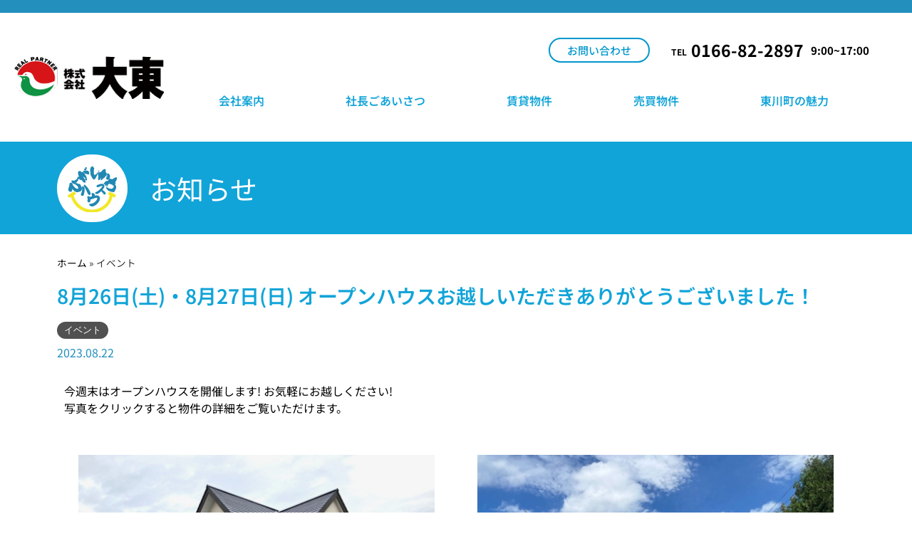

--- FILE ---
content_type: text/html; charset=UTF-8
request_url: https://www.daitou-higashikawa.jp/archives/category/event
body_size: 12829
content:
<!doctype html>
<html lang="ja">
<head>
	<meta charset="UTF-8">
	<meta name="viewport" content="width=device-width, initial-scale=1">
	<link rel="profile" href="https://gmpg.org/xfn/11">
	<meta name='robots' content='index, follow, max-image-preview:large, max-snippet:-1, max-video-preview:-1' />
	<style>img:is([sizes="auto" i], [sizes^="auto," i]) { contain-intrinsic-size: 3000px 1500px }</style>
	
	<!-- This site is optimized with the Yoast SEO plugin v26.8 - https://yoast.com/product/yoast-seo-wordpress/ -->
	<title>イベント アーカイブ - 株式会社大東-北海道「東川町」の不動産会社</title>
	<link rel="canonical" href="https://www.daitou-higashikawa.jp/archives/category/event" />
	<meta property="og:locale" content="ja_JP" />
	<meta property="og:type" content="article" />
	<meta property="og:title" content="イベント アーカイブ - 株式会社大東-北海道「東川町」の不動産会社" />
	<meta property="og:url" content="https://www.daitou-higashikawa.jp/archives/category/event" />
	<meta property="og:site_name" content="株式会社大東-北海道「東川町」の不動産会社" />
	<meta name="twitter:card" content="summary_large_image" />
	<script type="application/ld+json" class="yoast-schema-graph">{"@context":"https://schema.org","@graph":[{"@type":"CollectionPage","@id":"https://www.daitou-higashikawa.jp/archives/category/event","url":"https://www.daitou-higashikawa.jp/archives/category/event","name":"イベント アーカイブ - 株式会社大東-北海道「東川町」の不動産会社","isPartOf":{"@id":"https://www.daitou-higashikawa.jp/#website"},"breadcrumb":{"@id":"https://www.daitou-higashikawa.jp/archives/category/event#breadcrumb"},"inLanguage":"ja"},{"@type":"BreadcrumbList","@id":"https://www.daitou-higashikawa.jp/archives/category/event#breadcrumb","itemListElement":[{"@type":"ListItem","position":1,"name":"ホーム","item":"https://www.daitou-higashikawa.jp/"},{"@type":"ListItem","position":2,"name":"イベント"}]},{"@type":"WebSite","@id":"https://www.daitou-higashikawa.jp/#website","url":"https://www.daitou-higashikawa.jp/","name":"株式会社大東-北海道「東川町」の不動産会社","description":"北海道東川町の土地・建物・リフォーム・賃貸・管理・相続相談など不動産の事なら何でもお任せください。","publisher":{"@id":"https://www.daitou-higashikawa.jp/#organization"},"potentialAction":[{"@type":"SearchAction","target":{"@type":"EntryPoint","urlTemplate":"https://www.daitou-higashikawa.jp/?s={search_term_string}"},"query-input":{"@type":"PropertyValueSpecification","valueRequired":true,"valueName":"search_term_string"}}],"inLanguage":"ja"},{"@type":"Organization","@id":"https://www.daitou-higashikawa.jp/#organization","name":"株式会社大東-北海道「東川町」の不動産会社","url":"https://www.daitou-higashikawa.jp/","logo":{"@type":"ImageObject","inLanguage":"ja","@id":"https://www.daitou-higashikawa.jp/#/schema/logo/image/","url":"https://www.daitou-higashikawa.jp/wp-content/uploads/2023/05/logo-lefttop.png","contentUrl":"https://www.daitou-higashikawa.jp/wp-content/uploads/2023/05/logo-lefttop.png","width":210,"height":60,"caption":"株式会社大東-北海道「東川町」の不動産会社"},"image":{"@id":"https://www.daitou-higashikawa.jp/#/schema/logo/image/"}}]}</script>
	<!-- / Yoast SEO plugin. -->


<style id='classic-theme-styles-inline-css'>
/*! This file is auto-generated */
.wp-block-button__link{color:#fff;background-color:#32373c;border-radius:9999px;box-shadow:none;text-decoration:none;padding:calc(.667em + 2px) calc(1.333em + 2px);font-size:1.125em}.wp-block-file__button{background:#32373c;color:#fff;text-decoration:none}
</style>
<style id='global-styles-inline-css'>
:root{--wp--preset--aspect-ratio--square: 1;--wp--preset--aspect-ratio--4-3: 4/3;--wp--preset--aspect-ratio--3-4: 3/4;--wp--preset--aspect-ratio--3-2: 3/2;--wp--preset--aspect-ratio--2-3: 2/3;--wp--preset--aspect-ratio--16-9: 16/9;--wp--preset--aspect-ratio--9-16: 9/16;--wp--preset--color--black: #000000;--wp--preset--color--cyan-bluish-gray: #abb8c3;--wp--preset--color--white: #ffffff;--wp--preset--color--pale-pink: #f78da7;--wp--preset--color--vivid-red: #cf2e2e;--wp--preset--color--luminous-vivid-orange: #ff6900;--wp--preset--color--luminous-vivid-amber: #fcb900;--wp--preset--color--light-green-cyan: #7bdcb5;--wp--preset--color--vivid-green-cyan: #00d084;--wp--preset--color--pale-cyan-blue: #8ed1fc;--wp--preset--color--vivid-cyan-blue: #0693e3;--wp--preset--color--vivid-purple: #9b51e0;--wp--preset--gradient--vivid-cyan-blue-to-vivid-purple: linear-gradient(135deg,rgba(6,147,227,1) 0%,rgb(155,81,224) 100%);--wp--preset--gradient--light-green-cyan-to-vivid-green-cyan: linear-gradient(135deg,rgb(122,220,180) 0%,rgb(0,208,130) 100%);--wp--preset--gradient--luminous-vivid-amber-to-luminous-vivid-orange: linear-gradient(135deg,rgba(252,185,0,1) 0%,rgba(255,105,0,1) 100%);--wp--preset--gradient--luminous-vivid-orange-to-vivid-red: linear-gradient(135deg,rgba(255,105,0,1) 0%,rgb(207,46,46) 100%);--wp--preset--gradient--very-light-gray-to-cyan-bluish-gray: linear-gradient(135deg,rgb(238,238,238) 0%,rgb(169,184,195) 100%);--wp--preset--gradient--cool-to-warm-spectrum: linear-gradient(135deg,rgb(74,234,220) 0%,rgb(151,120,209) 20%,rgb(207,42,186) 40%,rgb(238,44,130) 60%,rgb(251,105,98) 80%,rgb(254,248,76) 100%);--wp--preset--gradient--blush-light-purple: linear-gradient(135deg,rgb(255,206,236) 0%,rgb(152,150,240) 100%);--wp--preset--gradient--blush-bordeaux: linear-gradient(135deg,rgb(254,205,165) 0%,rgb(254,45,45) 50%,rgb(107,0,62) 100%);--wp--preset--gradient--luminous-dusk: linear-gradient(135deg,rgb(255,203,112) 0%,rgb(199,81,192) 50%,rgb(65,88,208) 100%);--wp--preset--gradient--pale-ocean: linear-gradient(135deg,rgb(255,245,203) 0%,rgb(182,227,212) 50%,rgb(51,167,181) 100%);--wp--preset--gradient--electric-grass: linear-gradient(135deg,rgb(202,248,128) 0%,rgb(113,206,126) 100%);--wp--preset--gradient--midnight: linear-gradient(135deg,rgb(2,3,129) 0%,rgb(40,116,252) 100%);--wp--preset--font-size--small: 13px;--wp--preset--font-size--medium: 20px;--wp--preset--font-size--large: 36px;--wp--preset--font-size--x-large: 42px;--wp--preset--spacing--20: 0.44rem;--wp--preset--spacing--30: 0.67rem;--wp--preset--spacing--40: 1rem;--wp--preset--spacing--50: 1.5rem;--wp--preset--spacing--60: 2.25rem;--wp--preset--spacing--70: 3.38rem;--wp--preset--spacing--80: 5.06rem;--wp--preset--shadow--natural: 6px 6px 9px rgba(0, 0, 0, 0.2);--wp--preset--shadow--deep: 12px 12px 50px rgba(0, 0, 0, 0.4);--wp--preset--shadow--sharp: 6px 6px 0px rgba(0, 0, 0, 0.2);--wp--preset--shadow--outlined: 6px 6px 0px -3px rgba(255, 255, 255, 1), 6px 6px rgba(0, 0, 0, 1);--wp--preset--shadow--crisp: 6px 6px 0px rgba(0, 0, 0, 1);}:where(.is-layout-flex){gap: 0.5em;}:where(.is-layout-grid){gap: 0.5em;}body .is-layout-flex{display: flex;}.is-layout-flex{flex-wrap: wrap;align-items: center;}.is-layout-flex > :is(*, div){margin: 0;}body .is-layout-grid{display: grid;}.is-layout-grid > :is(*, div){margin: 0;}:where(.wp-block-columns.is-layout-flex){gap: 2em;}:where(.wp-block-columns.is-layout-grid){gap: 2em;}:where(.wp-block-post-template.is-layout-flex){gap: 1.25em;}:where(.wp-block-post-template.is-layout-grid){gap: 1.25em;}.has-black-color{color: var(--wp--preset--color--black) !important;}.has-cyan-bluish-gray-color{color: var(--wp--preset--color--cyan-bluish-gray) !important;}.has-white-color{color: var(--wp--preset--color--white) !important;}.has-pale-pink-color{color: var(--wp--preset--color--pale-pink) !important;}.has-vivid-red-color{color: var(--wp--preset--color--vivid-red) !important;}.has-luminous-vivid-orange-color{color: var(--wp--preset--color--luminous-vivid-orange) !important;}.has-luminous-vivid-amber-color{color: var(--wp--preset--color--luminous-vivid-amber) !important;}.has-light-green-cyan-color{color: var(--wp--preset--color--light-green-cyan) !important;}.has-vivid-green-cyan-color{color: var(--wp--preset--color--vivid-green-cyan) !important;}.has-pale-cyan-blue-color{color: var(--wp--preset--color--pale-cyan-blue) !important;}.has-vivid-cyan-blue-color{color: var(--wp--preset--color--vivid-cyan-blue) !important;}.has-vivid-purple-color{color: var(--wp--preset--color--vivid-purple) !important;}.has-black-background-color{background-color: var(--wp--preset--color--black) !important;}.has-cyan-bluish-gray-background-color{background-color: var(--wp--preset--color--cyan-bluish-gray) !important;}.has-white-background-color{background-color: var(--wp--preset--color--white) !important;}.has-pale-pink-background-color{background-color: var(--wp--preset--color--pale-pink) !important;}.has-vivid-red-background-color{background-color: var(--wp--preset--color--vivid-red) !important;}.has-luminous-vivid-orange-background-color{background-color: var(--wp--preset--color--luminous-vivid-orange) !important;}.has-luminous-vivid-amber-background-color{background-color: var(--wp--preset--color--luminous-vivid-amber) !important;}.has-light-green-cyan-background-color{background-color: var(--wp--preset--color--light-green-cyan) !important;}.has-vivid-green-cyan-background-color{background-color: var(--wp--preset--color--vivid-green-cyan) !important;}.has-pale-cyan-blue-background-color{background-color: var(--wp--preset--color--pale-cyan-blue) !important;}.has-vivid-cyan-blue-background-color{background-color: var(--wp--preset--color--vivid-cyan-blue) !important;}.has-vivid-purple-background-color{background-color: var(--wp--preset--color--vivid-purple) !important;}.has-black-border-color{border-color: var(--wp--preset--color--black) !important;}.has-cyan-bluish-gray-border-color{border-color: var(--wp--preset--color--cyan-bluish-gray) !important;}.has-white-border-color{border-color: var(--wp--preset--color--white) !important;}.has-pale-pink-border-color{border-color: var(--wp--preset--color--pale-pink) !important;}.has-vivid-red-border-color{border-color: var(--wp--preset--color--vivid-red) !important;}.has-luminous-vivid-orange-border-color{border-color: var(--wp--preset--color--luminous-vivid-orange) !important;}.has-luminous-vivid-amber-border-color{border-color: var(--wp--preset--color--luminous-vivid-amber) !important;}.has-light-green-cyan-border-color{border-color: var(--wp--preset--color--light-green-cyan) !important;}.has-vivid-green-cyan-border-color{border-color: var(--wp--preset--color--vivid-green-cyan) !important;}.has-pale-cyan-blue-border-color{border-color: var(--wp--preset--color--pale-cyan-blue) !important;}.has-vivid-cyan-blue-border-color{border-color: var(--wp--preset--color--vivid-cyan-blue) !important;}.has-vivid-purple-border-color{border-color: var(--wp--preset--color--vivid-purple) !important;}.has-vivid-cyan-blue-to-vivid-purple-gradient-background{background: var(--wp--preset--gradient--vivid-cyan-blue-to-vivid-purple) !important;}.has-light-green-cyan-to-vivid-green-cyan-gradient-background{background: var(--wp--preset--gradient--light-green-cyan-to-vivid-green-cyan) !important;}.has-luminous-vivid-amber-to-luminous-vivid-orange-gradient-background{background: var(--wp--preset--gradient--luminous-vivid-amber-to-luminous-vivid-orange) !important;}.has-luminous-vivid-orange-to-vivid-red-gradient-background{background: var(--wp--preset--gradient--luminous-vivid-orange-to-vivid-red) !important;}.has-very-light-gray-to-cyan-bluish-gray-gradient-background{background: var(--wp--preset--gradient--very-light-gray-to-cyan-bluish-gray) !important;}.has-cool-to-warm-spectrum-gradient-background{background: var(--wp--preset--gradient--cool-to-warm-spectrum) !important;}.has-blush-light-purple-gradient-background{background: var(--wp--preset--gradient--blush-light-purple) !important;}.has-blush-bordeaux-gradient-background{background: var(--wp--preset--gradient--blush-bordeaux) !important;}.has-luminous-dusk-gradient-background{background: var(--wp--preset--gradient--luminous-dusk) !important;}.has-pale-ocean-gradient-background{background: var(--wp--preset--gradient--pale-ocean) !important;}.has-electric-grass-gradient-background{background: var(--wp--preset--gradient--electric-grass) !important;}.has-midnight-gradient-background{background: var(--wp--preset--gradient--midnight) !important;}.has-small-font-size{font-size: var(--wp--preset--font-size--small) !important;}.has-medium-font-size{font-size: var(--wp--preset--font-size--medium) !important;}.has-large-font-size{font-size: var(--wp--preset--font-size--large) !important;}.has-x-large-font-size{font-size: var(--wp--preset--font-size--x-large) !important;}
:where(.wp-block-post-template.is-layout-flex){gap: 1.25em;}:where(.wp-block-post-template.is-layout-grid){gap: 1.25em;}
:where(.wp-block-columns.is-layout-flex){gap: 2em;}:where(.wp-block-columns.is-layout-grid){gap: 2em;}
:root :where(.wp-block-pullquote){font-size: 1.5em;line-height: 1.6;}
</style>
<link rel='stylesheet' id='hello-elementor-css' href='https://www.daitou-higashikawa.jp/wp-content/themes/hello-elementor/style.min.css?ver=3.0.1' media='all' />
<link rel='stylesheet' id='hello-elementor-theme-style-css' href='https://www.daitou-higashikawa.jp/wp-content/themes/hello-elementor/theme.min.css?ver=3.0.1' media='all' />
<link rel='stylesheet' id='hello-elementor-header-footer-css' href='https://www.daitou-higashikawa.jp/wp-content/themes/hello-elementor/header-footer.min.css?ver=3.0.1' media='all' />
<link rel='stylesheet' id='elementor-frontend-css' href='https://www.daitou-higashikawa.jp/wp-content/plugins/elementor/assets/css/frontend.min.css?ver=3.34.1' media='all' />
<link rel='stylesheet' id='widget-image-css' href='https://www.daitou-higashikawa.jp/wp-content/plugins/elementor/assets/css/widget-image.min.css?ver=3.34.1' media='all' />
<link rel='stylesheet' id='widget-heading-css' href='https://www.daitou-higashikawa.jp/wp-content/plugins/elementor/assets/css/widget-heading.min.css?ver=3.34.1' media='all' />
<link rel='stylesheet' id='widget-nav-menu-css' href='https://www.daitou-higashikawa.jp/wp-content/plugins/elementor-pro/assets/css/widget-nav-menu.min.css?ver=3.34.0' media='all' />
<link rel='stylesheet' id='widget-breadcrumbs-css' href='https://www.daitou-higashikawa.jp/wp-content/plugins/elementor-pro/assets/css/widget-breadcrumbs.min.css?ver=3.34.0' media='all' />
<link rel='stylesheet' id='widget-loop-common-css' href='https://www.daitou-higashikawa.jp/wp-content/plugins/elementor-pro/assets/css/widget-loop-common.min.css?ver=3.34.0' media='all' />
<link rel='stylesheet' id='widget-loop-grid-css' href='https://www.daitou-higashikawa.jp/wp-content/plugins/elementor-pro/assets/css/widget-loop-grid.min.css?ver=3.34.0' media='all' />
<link rel='stylesheet' id='elementor-icons-css' href='https://www.daitou-higashikawa.jp/wp-content/plugins/elementor/assets/lib/eicons/css/elementor-icons.min.css?ver=5.45.0' media='all' />
<link rel='stylesheet' id='elementor-post-5-css' href='https://www.daitou-higashikawa.jp/wp-content/uploads/elementor/css/post-5.css?ver=1769005027' media='all' />
<link rel='stylesheet' id='elementor-post-19-css' href='https://www.daitou-higashikawa.jp/wp-content/uploads/elementor/css/post-19.css?ver=1769005027' media='all' />
<link rel='stylesheet' id='elementor-post-26-css' href='https://www.daitou-higashikawa.jp/wp-content/uploads/elementor/css/post-26.css?ver=1769005027' media='all' />
<link rel='stylesheet' id='elementor-post-47-css' href='https://www.daitou-higashikawa.jp/wp-content/uploads/elementor/css/post-47.css?ver=1769028811' media='all' />
<link rel='stylesheet' id='hello-elementor-child-style-css' href='https://www.daitou-higashikawa.jp/wp-content/themes/hello-theme-child/style.css?ver=1.0.0' media='all' />
<link rel='stylesheet' id='elementor-gf-local-notosansjp-css' href='https://www.daitou-higashikawa.jp/wp-content/uploads/elementor/google-fonts/css/notosansjp.css?ver=1753844125' media='all' />
<link rel='stylesheet' id='elementor-icons-shared-0-css' href='https://www.daitou-higashikawa.jp/wp-content/plugins/elementor/assets/lib/font-awesome/css/fontawesome.min.css?ver=5.15.3' media='all' />
<link rel='stylesheet' id='elementor-icons-fa-solid-css' href='https://www.daitou-higashikawa.jp/wp-content/plugins/elementor/assets/lib/font-awesome/css/solid.min.css?ver=5.15.3' media='all' />
<script src="https://www.daitou-higashikawa.jp/wp-includes/js/jquery/jquery.min.js?ver=3.7.1" id="jquery-core-js"></script>
<script src="https://www.daitou-higashikawa.jp/wp-includes/js/jquery/jquery-migrate.min.js?ver=3.4.1" id="jquery-migrate-js"></script>
<meta name="generator" content="WordPress 6.8.3" />
<!-- Google tag (gtag.js) -->
<script async src="https://www.googletagmanager.com/gtag/js?id=G-77RMEF6RB1"></script>
<script>
  window.dataLayer = window.dataLayer || [];
  function gtag(){dataLayer.push(arguments);}
  gtag('js', new Date());

  gtag('config', 'G-77RMEF6RB1');
</script>
    <meta name="generator" content="Elementor 3.34.1; settings: css_print_method-external, google_font-enabled, font_display-swap">
			<style>
				.e-con.e-parent:nth-of-type(n+4):not(.e-lazyloaded):not(.e-no-lazyload),
				.e-con.e-parent:nth-of-type(n+4):not(.e-lazyloaded):not(.e-no-lazyload) * {
					background-image: none !important;
				}
				@media screen and (max-height: 1024px) {
					.e-con.e-parent:nth-of-type(n+3):not(.e-lazyloaded):not(.e-no-lazyload),
					.e-con.e-parent:nth-of-type(n+3):not(.e-lazyloaded):not(.e-no-lazyload) * {
						background-image: none !important;
					}
				}
				@media screen and (max-height: 640px) {
					.e-con.e-parent:nth-of-type(n+2):not(.e-lazyloaded):not(.e-no-lazyload),
					.e-con.e-parent:nth-of-type(n+2):not(.e-lazyloaded):not(.e-no-lazyload) * {
						background-image: none !important;
					}
				}
			</style>
			</head>
<body class="archive category category-event category-14 wp-custom-logo wp-theme-hello-elementor wp-child-theme-hello-theme-child elementor-page-47 elementor-default elementor-template-full-width elementor-kit-5">


<a class="skip-link screen-reader-text" href="#content">コンテンツにスキップ</a>

		<header data-elementor-type="header" data-elementor-id="19" class="elementor elementor-19 elementor-location-header" data-elementor-post-type="elementor_library">
					<section class="elementor-section elementor-top-section elementor-element elementor-element-62d3864 elementor-section-boxed elementor-section-height-default elementor-section-height-default" data-id="62d3864" data-element_type="section">
						<div class="elementor-container elementor-column-gap-default">
					<div class="elementor-column elementor-col-100 elementor-top-column elementor-element elementor-element-7c57a0c" data-id="7c57a0c" data-element_type="column">
			<div class="elementor-widget-wrap elementor-element-populated">
						<div class="elementor-element elementor-element-22d2875 elementor-widget__width-auto elementor-absolute elementor-widget elementor-widget-theme-site-logo elementor-widget-image" data-id="22d2875" data-element_type="widget" data-settings="{&quot;_position&quot;:&quot;absolute&quot;}" data-widget_type="theme-site-logo.default">
				<div class="elementor-widget-container">
											<a href="https://www.daitou-higashikawa.jp">
			<img width="210" height="60" src="https://www.daitou-higashikawa.jp/wp-content/uploads/2023/05/logo-lefttop.png" class="attachment-full size-full wp-image-109" alt="株式会社大東" />				</a>
											</div>
				</div>
				<div class="elementor-element elementor-element-8c5c0e6 elementor-widget__width-auto elementor-hidden-tablet elementor-hidden-mobile elementor-widget elementor-widget-button" data-id="8c5c0e6" data-element_type="widget" data-widget_type="button.default">
				<div class="elementor-widget-container">
									<div class="elementor-button-wrapper">
					<a class="elementor-button elementor-button-link elementor-size-sm" href="/contact">
						<span class="elementor-button-content-wrapper">
									<span class="elementor-button-text">お問い合わせ</span>
					</span>
					</a>
				</div>
								</div>
				</div>
				<div class="elementor-element elementor-element-d6af73e elementor-widget__width-auto elementor-hidden-tablet elementor-hidden-mobile elementor-widget elementor-widget-heading" data-id="d6af73e" data-element_type="widget" data-widget_type="heading.default">
				<div class="elementor-widget-container">
					<div class="elementor-heading-title elementor-size-default">TEL</div>				</div>
				</div>
				<div class="elementor-element elementor-element-51aa65b elementor-widget__width-auto elementor-hidden-tablet elementor-hidden-mobile elementor-widget elementor-widget-heading" data-id="51aa65b" data-element_type="widget" data-widget_type="heading.default">
				<div class="elementor-widget-container">
					<div class="elementor-heading-title elementor-size-default"><a href="tel:0166335588">0166-82-2897</a></div>				</div>
				</div>
				<div class="elementor-element elementor-element-d7bac21 elementor-widget__width-auto elementor-hidden-tablet elementor-hidden-mobile elementor-widget elementor-widget-heading" data-id="d7bac21" data-element_type="widget" data-widget_type="heading.default">
				<div class="elementor-widget-container">
					<div class="elementor-heading-title elementor-size-default"><a href="tel:0166335588">9:00~17:00</a></div>				</div>
				</div>
				<div class="elementor-element elementor-element-dad0fb5 elementor-nav-menu--stretch elementor-nav-menu__align-justify elementor-nav-menu--dropdown-tablet elementor-nav-menu__text-align-aside elementor-nav-menu--toggle elementor-nav-menu--burger elementor-widget elementor-widget-nav-menu" data-id="dad0fb5" data-element_type="widget" data-settings="{&quot;full_width&quot;:&quot;stretch&quot;,&quot;layout&quot;:&quot;horizontal&quot;,&quot;submenu_icon&quot;:{&quot;value&quot;:&quot;&lt;i class=\&quot;fas fa-caret-down\&quot; aria-hidden=\&quot;true\&quot;&gt;&lt;\/i&gt;&quot;,&quot;library&quot;:&quot;fa-solid&quot;},&quot;toggle&quot;:&quot;burger&quot;}" data-widget_type="nav-menu.default">
				<div class="elementor-widget-container">
								<nav aria-label="メニュー" class="elementor-nav-menu--main elementor-nav-menu__container elementor-nav-menu--layout-horizontal e--pointer-underline e--animation-fade">
				<ul id="menu-1-dad0fb5" class="elementor-nav-menu"><li class="menu-item menu-item-type-post_type menu-item-object-page menu-item-127"><a href="https://www.daitou-higashikawa.jp/about" class="elementor-item">会社案内</a></li>
<li class="menu-item menu-item-type-post_type menu-item-object-page menu-item-128"><a href="https://www.daitou-higashikawa.jp/greeting" class="elementor-item">社長ごあいさつ</a></li>
<li class="menu-item menu-item-type-custom menu-item-object-custom menu-item-344"><a href="/property-rent" class="elementor-item">賃貸物件</a></li>
<li class="menu-item menu-item-type-custom menu-item-object-custom menu-item-343"><a href="/property" class="elementor-item">売買物件</a></li>
<li class="menu-item menu-item-type-post_type menu-item-object-page menu-item-129"><a href="https://www.daitou-higashikawa.jp/higashikawa" class="elementor-item">東川町の魅力</a></li>
</ul>			</nav>
					<div class="elementor-menu-toggle" role="button" tabindex="0" aria-label="Menu Toggle" aria-expanded="false">
			<i aria-hidden="true" role="presentation" class="elementor-menu-toggle__icon--open eicon-menu-bar"></i><i aria-hidden="true" role="presentation" class="elementor-menu-toggle__icon--close eicon-close"></i>		</div>
					<nav class="elementor-nav-menu--dropdown elementor-nav-menu__container" aria-hidden="true">
				<ul id="menu-2-dad0fb5" class="elementor-nav-menu"><li class="menu-item menu-item-type-post_type menu-item-object-page menu-item-127"><a href="https://www.daitou-higashikawa.jp/about" class="elementor-item" tabindex="-1">会社案内</a></li>
<li class="menu-item menu-item-type-post_type menu-item-object-page menu-item-128"><a href="https://www.daitou-higashikawa.jp/greeting" class="elementor-item" tabindex="-1">社長ごあいさつ</a></li>
<li class="menu-item menu-item-type-custom menu-item-object-custom menu-item-344"><a href="/property-rent" class="elementor-item" tabindex="-1">賃貸物件</a></li>
<li class="menu-item menu-item-type-custom menu-item-object-custom menu-item-343"><a href="/property" class="elementor-item" tabindex="-1">売買物件</a></li>
<li class="menu-item menu-item-type-post_type menu-item-object-page menu-item-129"><a href="https://www.daitou-higashikawa.jp/higashikawa" class="elementor-item" tabindex="-1">東川町の魅力</a></li>
</ul>			</nav>
						</div>
				</div>
					</div>
		</div>
					</div>
		</section>
				</header>
				<div data-elementor-type="archive" data-elementor-id="47" class="elementor elementor-47 elementor-location-archive" data-elementor-post-type="elementor_library">
					<section class="elementor-section elementor-top-section elementor-element elementor-element-45c2158 elementor-section-height-min-height elementor-section-boxed elementor-section-height-default elementor-section-items-middle" data-id="45c2158" data-element_type="section" data-settings="{&quot;background_background&quot;:&quot;classic&quot;}">
						<div class="elementor-container elementor-column-gap-default">
					<div class="elementor-column elementor-col-100 elementor-top-column elementor-element elementor-element-5bce92e" data-id="5bce92e" data-element_type="column" data-settings="{&quot;background_background&quot;:&quot;classic&quot;}">
			<div class="elementor-widget-wrap elementor-element-populated">
						<div class="elementor-element elementor-element-90ac531 elementor-widget__width-auto elementor-absolute elementor-widget elementor-widget-image" data-id="90ac531" data-element_type="widget" data-settings="{&quot;_position&quot;:&quot;absolute&quot;}" data-widget_type="image.default">
				<div class="elementor-widget-container">
															<img loading="lazy" width="71" height="67" src="https://www.daitou-higashikawa.jp/wp-content/uploads/2023/06/logo-higashikawa.png" class="attachment-large size-large wp-image-411" alt="" />															</div>
				</div>
				<div class="elementor-element elementor-element-2b92480 elementor-widget elementor-widget-heading" data-id="2b92480" data-element_type="widget" data-widget_type="heading.default">
				<div class="elementor-widget-container">
					<h2 class="elementor-heading-title elementor-size-default">お知らせ</h2>				</div>
				</div>
					</div>
		</div>
					</div>
		</section>
				<section class="elementor-section elementor-top-section elementor-element elementor-element-1ae3bdc elementor-section-boxed elementor-section-height-default elementor-section-height-default" data-id="1ae3bdc" data-element_type="section" data-settings="{&quot;background_background&quot;:&quot;classic&quot;}">
						<div class="elementor-container elementor-column-gap-default">
					<div class="elementor-column elementor-col-100 elementor-top-column elementor-element elementor-element-312a99e" data-id="312a99e" data-element_type="column" data-settings="{&quot;background_background&quot;:&quot;classic&quot;}">
			<div class="elementor-widget-wrap elementor-element-populated">
						<div class="elementor-element elementor-element-6113a2f elementor-widget elementor-widget-breadcrumbs" data-id="6113a2f" data-element_type="widget" data-widget_type="breadcrumbs.default">
				<div class="elementor-widget-container">
					<p id="breadcrumbs"><span><span><a href="https://www.daitou-higashikawa.jp/">ホーム</a></span> » <span class="breadcrumb_last" aria-current="page">イベント</span></span></p>				</div>
				</div>
				<div class="elementor-element elementor-element-994dd7a elementor-grid-1 elementor-grid-tablet-1 elementor-grid-mobile-1 elementor-widget elementor-widget-loop-grid" data-id="994dd7a" data-element_type="widget" data-settings="{&quot;template_id&quot;:&quot;35&quot;,&quot;columns&quot;:1,&quot;pagination_type&quot;:&quot;numbers_and_prev_next&quot;,&quot;columns_tablet&quot;:1,&quot;_skin&quot;:&quot;post&quot;,&quot;columns_mobile&quot;:&quot;1&quot;,&quot;edit_handle_selector&quot;:&quot;[data-elementor-type=\&quot;loop-item\&quot;]&quot;,&quot;pagination_load_type&quot;:&quot;page_reload&quot;,&quot;row_gap&quot;:{&quot;unit&quot;:&quot;px&quot;,&quot;size&quot;:&quot;&quot;,&quot;sizes&quot;:[]},&quot;row_gap_tablet&quot;:{&quot;unit&quot;:&quot;px&quot;,&quot;size&quot;:&quot;&quot;,&quot;sizes&quot;:[]},&quot;row_gap_mobile&quot;:{&quot;unit&quot;:&quot;px&quot;,&quot;size&quot;:&quot;&quot;,&quot;sizes&quot;:[]}}" data-widget_type="loop-grid.post">
				<div class="elementor-widget-container">
							<div class="elementor-loop-container elementor-grid" role="list">
		<style id="loop-35">.elementor-widget-theme-post-title .elementor-heading-title{font-family:var( --e-global-typography-primary-font-family ), Sans-serif;font-weight:var( --e-global-typography-primary-font-weight );color:var( --e-global-color-primary );}.elementor-35 .elementor-element.elementor-element-8e478e0 .elementor-heading-title{font-family:"Noto Sans JP", Sans-serif;font-size:28px;font-weight:600;line-height:1.2em;}.elementor-35 .elementor-element.elementor-element-35cfb40 > .elementor-widget-container{margin:0px 0px -15px 0px;}.elementor-widget-post-info .elementor-icon-list-item:not(:last-child):after{border-color:var( --e-global-color-text );}.elementor-widget-post-info .elementor-icon-list-icon i{color:var( --e-global-color-primary );}.elementor-widget-post-info .elementor-icon-list-icon svg{fill:var( --e-global-color-primary );}.elementor-widget-post-info .elementor-icon-list-text, .elementor-widget-post-info .elementor-icon-list-text a{color:var( --e-global-color-secondary );}.elementor-widget-post-info .elementor-icon-list-item{font-family:var( --e-global-typography-text-font-family ), Sans-serif;font-weight:var( --e-global-typography-text-font-weight );}.elementor-35 .elementor-element.elementor-element-0f81918 .elementor-icon-list-icon{width:14px;}.elementor-35 .elementor-element.elementor-element-0f81918 .elementor-icon-list-icon i{font-size:14px;}.elementor-35 .elementor-element.elementor-element-0f81918 .elementor-icon-list-icon svg{--e-icon-list-icon-size:14px;}.elementor-widget-theme-post-content{color:var( --e-global-color-text );font-family:var( --e-global-typography-text-font-family ), Sans-serif;font-weight:var( --e-global-typography-text-font-weight );}.elementor-widget-divider{--divider-color:var( --e-global-color-secondary );}.elementor-widget-divider .elementor-divider__text{color:var( --e-global-color-secondary );font-family:var( --e-global-typography-secondary-font-family ), Sans-serif;font-weight:var( --e-global-typography-secondary-font-weight );}.elementor-widget-divider.elementor-view-stacked .elementor-icon{background-color:var( --e-global-color-secondary );}.elementor-widget-divider.elementor-view-framed .elementor-icon, .elementor-widget-divider.elementor-view-default .elementor-icon{color:var( --e-global-color-secondary );border-color:var( --e-global-color-secondary );}.elementor-widget-divider.elementor-view-framed .elementor-icon, .elementor-widget-divider.elementor-view-default .elementor-icon svg{fill:var( --e-global-color-secondary );}.elementor-35 .elementor-element.elementor-element-d7e1098{--divider-border-style:solid;--divider-color:#CECECE;--divider-border-width:1px;}.elementor-35 .elementor-element.elementor-element-d7e1098 .elementor-divider-separator{width:100%;}.elementor-35 .elementor-element.elementor-element-d7e1098 .elementor-divider{padding-block-start:15px;padding-block-end:15px;}@media(max-width:767px){.elementor-35 .elementor-element.elementor-element-8e478e0 .elementor-heading-title{font-size:22px;}}</style>		<div data-elementor-type="loop-item" data-elementor-id="35" class="elementor elementor-35 e-loop-item e-loop-item-1503 post-1503 post type-post status-publish format-standard hentry category-event" data-elementor-post-type="elementor_library" data-custom-edit-handle="1">
					<section class="elementor-section elementor-top-section elementor-element elementor-element-b9b88df elementor-section-boxed elementor-section-height-default elementor-section-height-default" data-id="b9b88df" data-element_type="section">
						<div class="elementor-container elementor-column-gap-no">
					<div class="elementor-column elementor-col-100 elementor-top-column elementor-element elementor-element-37e22a1" data-id="37e22a1" data-element_type="column">
			<div class="elementor-widget-wrap elementor-element-populated">
						<div class="elementor-element elementor-element-8e478e0 elementor-widget elementor-widget-theme-post-title elementor-page-title elementor-widget-heading" data-id="8e478e0" data-element_type="widget" data-widget_type="theme-post-title.default">
				<div class="elementor-widget-container">
					<h2 class="elementor-heading-title elementor-size-default"><a href="https://www.daitou-higashikawa.jp/archives/1503">8月26日(土)・8月27日(日) オープンハウスお越しいただきありがとうございました！</a></h2>				</div>
				</div>
				<div class="elementor-element elementor-element-35cfb40 elementor-widget elementor-widget-shortcode" data-id="35cfb40" data-element_type="widget" data-widget_type="shortcode.default">
				<div class="elementor-widget-container">
							<div class="elementor-shortcode"><div class="news-tag"><a href="https://www.daitou-higashikawa.jp/archives/category/event" style="color:#ffffff;background-color:#515151;">イベント</a></div></div>
						</div>
				</div>
				<div class="elementor-element elementor-element-0f81918 elementor-widget elementor-widget-post-info" data-id="0f81918" data-element_type="widget" data-widget_type="post-info.default">
				<div class="elementor-widget-container">
							<ul class="elementor-inline-items elementor-icon-list-items elementor-post-info">
								<li class="elementor-icon-list-item elementor-repeater-item-ad615d8 elementor-inline-item" itemprop="datePublished">
													<span class="elementor-icon-list-text elementor-post-info__item elementor-post-info__item--type-date">
										<time>2023.08.22</time>					</span>
								</li>
				</ul>
						</div>
				</div>
				<div class="elementor-element elementor-element-1b023ea elementor-widget elementor-widget-theme-post-content" data-id="1b023ea" data-element_type="widget" data-widget_type="theme-post-content.default">
				<div class="elementor-widget-container">
							<div data-elementor-type="wp-post" data-elementor-id="1503" class="elementor elementor-1503" data-elementor-post-type="post">
						<section class="elementor-section elementor-top-section elementor-element elementor-element-9b17d51 elementor-section-boxed elementor-section-height-default elementor-section-height-default" data-id="9b17d51" data-element_type="section">
						<div class="elementor-container elementor-column-gap-default">
					<div class="elementor-column elementor-col-100 elementor-top-column elementor-element elementor-element-8f679bc" data-id="8f679bc" data-element_type="column">
			<div class="elementor-widget-wrap elementor-element-populated">
						<div class="elementor-element elementor-element-db8a5ae elementor-widget elementor-widget-text-editor" data-id="db8a5ae" data-element_type="widget" data-widget_type="text-editor.default">
				<div class="elementor-widget-container">
									<p>今週末はオープンハウスを開催します! お気軽にお越しください!<br />写真をクリックすると物件の詳細をご覧いただけます。</p>								</div>
				</div>
					</div>
		</div>
					</div>
		</section>
				<section class="elementor-section elementor-top-section elementor-element elementor-element-a5853f1 elementor-section-boxed elementor-section-height-default elementor-section-height-default" data-id="a5853f1" data-element_type="section">
						<div class="elementor-container elementor-column-gap-wider">
					<div class="elementor-column elementor-col-50 elementor-top-column elementor-element elementor-element-1019c8f" data-id="1019c8f" data-element_type="column">
			<div class="elementor-widget-wrap elementor-element-populated">
						<div class="elementor-element elementor-element-43c749f elementor-widget elementor-widget-image" data-id="43c749f" data-element_type="widget" data-widget_type="image.default">
				<div class="elementor-widget-container">
																<a href="https://www.daitou-higashikawa.jp/property/1480">
							<img fetchpriority="high" fetchpriority="high" decoding="async" width="800" height="481" src="https://www.daitou-higashikawa.jp/wp-content/uploads/2023/08/74ace78c149390747d1a82fa7667d2ec-e1692694209803-1024x616.jpg" class="attachment-large size-large wp-image-1484" alt="" srcset="https://www.daitou-higashikawa.jp/wp-content/uploads/2023/08/74ace78c149390747d1a82fa7667d2ec-e1692694209803-1024x616.jpg 1024w, https://www.daitou-higashikawa.jp/wp-content/uploads/2023/08/74ace78c149390747d1a82fa7667d2ec-e1692694209803-300x180.jpg 300w, https://www.daitou-higashikawa.jp/wp-content/uploads/2023/08/74ace78c149390747d1a82fa7667d2ec-e1692694209803-768x462.jpg 768w, https://www.daitou-higashikawa.jp/wp-content/uploads/2023/08/74ace78c149390747d1a82fa7667d2ec-e1692694209803.jpg 1479w" sizes="(max-width: 800px) 100vw, 800px" />								</a>
															</div>
				</div>
				<div class="elementor-element elementor-element-0f8f4a6 elementor-widget elementor-widget-heading" data-id="0f8f4a6" data-element_type="widget" data-widget_type="heading.default">
				<div class="elementor-widget-container">
					<div class="elementor-heading-title elementor-size-default"><a href="https://www.daitou-higashikawa.jp/property/1480">東神楽町ひじり野北2条4丁目</a></div>				</div>
				</div>
					</div>
		</div>
				<div class="elementor-column elementor-col-50 elementor-top-column elementor-element elementor-element-e5cc3f0" data-id="e5cc3f0" data-element_type="column">
			<div class="elementor-widget-wrap elementor-element-populated">
						<div class="elementor-element elementor-element-3a92913 elementor-widget elementor-widget-image" data-id="3a92913" data-element_type="widget" data-widget_type="image.default">
				<div class="elementor-widget-container">
																<a href="https://www.daitou-higashikawa.jp/property/1487">
							<img decoding="async" width="800" height="490" src="https://www.daitou-higashikawa.jp/wp-content/uploads/2023/08/S__172343302_0-e1692691745823-1024x627.jpg" class="attachment-large size-large wp-image-1488" alt="" srcset="https://www.daitou-higashikawa.jp/wp-content/uploads/2023/08/S__172343302_0-e1692691745823-1024x627.jpg 1024w, https://www.daitou-higashikawa.jp/wp-content/uploads/2023/08/S__172343302_0-e1692691745823-300x184.jpg 300w, https://www.daitou-higashikawa.jp/wp-content/uploads/2023/08/S__172343302_0-e1692691745823-768x470.jpg 768w, https://www.daitou-higashikawa.jp/wp-content/uploads/2023/08/S__172343302_0-e1692691745823-1536x940.jpg 1536w, https://www.daitou-higashikawa.jp/wp-content/uploads/2023/08/S__172343302_0-e1692691745823-2048x1254.jpg 2048w" sizes="(max-width: 800px) 100vw, 800px" />								</a>
															</div>
				</div>
				<div class="elementor-element elementor-element-071f946 elementor-widget elementor-widget-heading" data-id="071f946" data-element_type="widget" data-widget_type="heading.default">
				<div class="elementor-widget-container">
					<div class="elementor-heading-title elementor-size-default"><a href="https://www.daitou-higashikawa.jp/property/1487">旭川市東鷹栖東１条３丁目</a></div>				</div>
				</div>
					</div>
		</div>
					</div>
		</section>
				</div>
						</div>
				</div>
				<div class="elementor-element elementor-element-d7e1098 elementor-widget-divider--view-line elementor-widget elementor-widget-divider" data-id="d7e1098" data-element_type="widget" data-widget_type="divider.default">
				<div class="elementor-widget-container">
							<div class="elementor-divider">
			<span class="elementor-divider-separator">
						</span>
		</div>
						</div>
				</div>
					</div>
		</div>
					</div>
		</section>
				</div>
				</div>
		
						</div>
				</div>
					</div>
		</div>
					</div>
		</section>
				</div>
				<footer data-elementor-type="footer" data-elementor-id="26" class="elementor elementor-26 elementor-location-footer" data-elementor-post-type="elementor_library">
					<section class="elementor-section elementor-top-section elementor-element elementor-element-0a45dde elementor-section-boxed elementor-section-height-default elementor-section-height-default" data-id="0a45dde" data-element_type="section">
						<div class="elementor-container elementor-column-gap-default">
					<div class="elementor-column elementor-col-100 elementor-top-column elementor-element elementor-element-e6e5336" data-id="e6e5336" data-element_type="column">
			<div class="elementor-widget-wrap elementor-element-populated">
						<div class="elementor-element elementor-element-5b0d6f6 elementor-widget elementor-widget-image" data-id="5b0d6f6" data-element_type="widget" data-widget_type="image.default">
				<div class="elementor-widget-container">
																<a href="https://www.daitou-higashikawa.jp/contact">
							<img loading="lazy" width="500" height="150" src="https://www.daitou-higashikawa.jp/wp-content/uploads/2023/06/bnt05.png" class="attachment-large size-large wp-image-941" alt="お問い合わせはこちら" srcset="https://www.daitou-higashikawa.jp/wp-content/uploads/2023/06/bnt05.png 500w, https://www.daitou-higashikawa.jp/wp-content/uploads/2023/06/bnt05-300x90.png 300w" sizes="(max-width: 500px) 100vw, 500px" />								</a>
															</div>
				</div>
				<div class="elementor-element elementor-element-69f921a elementor-widget elementor-widget-heading" data-id="69f921a" data-element_type="widget" data-widget_type="heading.default">
				<div class="elementor-widget-container">
					<div class="elementor-heading-title elementor-size-default">不動産の事、東川のことなど<span class="text-nowrap">お気軽にお問い合わせ下さい</span></div>				</div>
				</div>
					</div>
		</div>
					</div>
		</section>
				<section class="elementor-section elementor-top-section elementor-element elementor-element-0839a22 elementor-section-boxed elementor-section-height-default elementor-section-height-default" data-id="0839a22" data-element_type="section" data-settings="{&quot;background_background&quot;:&quot;classic&quot;}">
						<div class="elementor-container elementor-column-gap-default">
					<div class="elementor-column elementor-col-50 elementor-top-column elementor-element elementor-element-b9c8263" data-id="b9c8263" data-element_type="column">
			<div class="elementor-widget-wrap elementor-element-populated">
						<div class="elementor-element elementor-element-f4bd364 elementor-widget elementor-widget-image" data-id="f4bd364" data-element_type="widget" data-widget_type="image.default">
				<div class="elementor-widget-container">
																<a href="https://www.daitou-higashikawa.jp/">
							<img loading="lazy" width="301" height="79" src="https://www.daitou-higashikawa.jp/wp-content/uploads/2023/05/footer-logo-02.svg" class="attachment-large size-large wp-image-1016" alt="ひがしかわハウス株式会社大東" />								</a>
															</div>
				</div>
				<div class="elementor-element elementor-element-efeaf25 elementor-widget__width-auto elementor-widget elementor-widget-heading" data-id="efeaf25" data-element_type="widget" data-widget_type="heading.default">
				<div class="elementor-widget-container">
					<div class="elementor-heading-title elementor-size-default">株式会社大東</div>				</div>
				</div>
				<div class="elementor-element elementor-element-4d967b8 elementor-widget__width-auto elementor-widget elementor-widget-heading" data-id="4d967b8" data-element_type="widget" data-widget_type="heading.default">
				<div class="elementor-widget-container">
					<div class="elementor-heading-title elementor-size-default">(だいとう)</div>				</div>
				</div>
				<div class="elementor-element elementor-element-f8ff25e elementor-widget elementor-widget-heading" data-id="f8ff25e" data-element_type="widget" data-widget_type="heading.default">
				<div class="elementor-widget-container">
					<div class="elementor-heading-title elementor-size-default">〒071-1425</div>				</div>
				</div>
				<div class="elementor-element elementor-element-532a377 elementor-widget elementor-widget-heading" data-id="532a377" data-element_type="widget" data-widget_type="heading.default">
				<div class="elementor-widget-container">
					<div class="elementor-heading-title elementor-size-default">北海道上川郡東川町西町2丁目2番18-2号</div>				</div>
				</div>
				<div class="elementor-element elementor-element-21b48d7 elementor-widget__width-auto elementor-widget elementor-widget-heading" data-id="21b48d7" data-element_type="widget" data-widget_type="heading.default">
				<div class="elementor-widget-container">
					<div class="elementor-heading-title elementor-size-default">TEL</div>				</div>
				</div>
				<div class="elementor-element elementor-element-0d8832d elementor-widget__width-auto elementor-widget elementor-widget-heading" data-id="0d8832d" data-element_type="widget" data-widget_type="heading.default">
				<div class="elementor-widget-container">
					<div class="elementor-heading-title elementor-size-default"><a href="tel:0166822897">0166-82-2897</a></div>				</div>
				</div>
				<div class="elementor-element elementor-element-e109ab9 elementor-widget__width-auto elementor-hidden-mobile elementor-widget elementor-widget-heading" data-id="e109ab9" data-element_type="widget" data-widget_type="heading.default">
				<div class="elementor-widget-container">
					<div class="elementor-heading-title elementor-size-default">TEL</div>				</div>
				</div>
				<div class="elementor-element elementor-element-2670839 elementor-widget__width-auto elementor-widget elementor-widget-heading" data-id="2670839" data-element_type="widget" data-widget_type="heading.default">
				<div class="elementor-widget-container">
					<div class="elementor-heading-title elementor-size-default"><a href="tel:0166335588"> 0166-33-5588</a></div>				</div>
				</div>
				<div class="elementor-element elementor-element-e19f264 elementor-widget__width-auto elementor-widget elementor-widget-heading" data-id="e19f264" data-element_type="widget" data-widget_type="heading.default">
				<div class="elementor-widget-container">
					<div class="elementor-heading-title elementor-size-default"><a href="tel:0166335588">9:00~17:00</a></div>				</div>
				</div>
				<div class="elementor-element elementor-element-8513aba elementor-widget elementor-widget-heading" data-id="8513aba" data-element_type="widget" data-widget_type="heading.default">
				<div class="elementor-widget-container">
					<div class="elementor-heading-title elementor-size-default">FAX: 0166-76-6737</div>				</div>
				</div>
					</div>
		</div>
				<div class="elementor-column elementor-col-50 elementor-top-column elementor-element elementor-element-f65b260" data-id="f65b260" data-element_type="column">
			<div class="elementor-widget-wrap elementor-element-populated">
						<section class="elementor-section elementor-inner-section elementor-element elementor-element-556722c elementor-section-boxed elementor-section-height-default elementor-section-height-default" data-id="556722c" data-element_type="section">
						<div class="elementor-container elementor-column-gap-default">
					<div class="elementor-column elementor-col-50 elementor-inner-column elementor-element elementor-element-845f95d" data-id="845f95d" data-element_type="column">
			<div class="elementor-widget-wrap elementor-element-populated">
						<div class="elementor-element elementor-element-a5b4645 elementor-nav-menu--dropdown-none elementor-widget elementor-widget-nav-menu" data-id="a5b4645" data-element_type="widget" data-settings="{&quot;layout&quot;:&quot;vertical&quot;,&quot;submenu_icon&quot;:{&quot;value&quot;:&quot;&lt;i class=\&quot;fas fa-caret-down\&quot; aria-hidden=\&quot;true\&quot;&gt;&lt;\/i&gt;&quot;,&quot;library&quot;:&quot;fa-solid&quot;}}" data-widget_type="nav-menu.default">
				<div class="elementor-widget-container">
								<nav aria-label="メニュー" class="elementor-nav-menu--main elementor-nav-menu__container elementor-nav-menu--layout-vertical e--pointer-underline e--animation-fade">
				<ul id="menu-1-a5b4645" class="elementor-nav-menu sm-vertical"><li class="menu-item menu-item-type-post_type menu-item-object-page menu-item-home menu-item-133"><a href="https://www.daitou-higashikawa.jp/" class="elementor-item">HOME</a></li>
<li class="menu-item menu-item-type-post_type menu-item-object-page menu-item-132"><a href="https://www.daitou-higashikawa.jp/about" class="elementor-item">会社案内</a></li>
<li class="menu-item menu-item-type-post_type menu-item-object-page menu-item-131"><a href="https://www.daitou-higashikawa.jp/greeting" class="elementor-item">社長ごあいさつ</a></li>
<li class="menu-item menu-item-type-custom menu-item-object-custom menu-item-346"><a href="/property-rent" class="elementor-item">賃貸物件</a></li>
<li class="menu-item menu-item-type-custom menu-item-object-custom menu-item-345"><a href="/property" class="elementor-item">売買物件</a></li>
<li class="menu-item menu-item-type-post_type menu-item-object-page menu-item-130"><a href="https://www.daitou-higashikawa.jp/higashikawa" class="elementor-item">東川町の魅力</a></li>
</ul>			</nav>
						<nav class="elementor-nav-menu--dropdown elementor-nav-menu__container" aria-hidden="true">
				<ul id="menu-2-a5b4645" class="elementor-nav-menu sm-vertical"><li class="menu-item menu-item-type-post_type menu-item-object-page menu-item-home menu-item-133"><a href="https://www.daitou-higashikawa.jp/" class="elementor-item" tabindex="-1">HOME</a></li>
<li class="menu-item menu-item-type-post_type menu-item-object-page menu-item-132"><a href="https://www.daitou-higashikawa.jp/about" class="elementor-item" tabindex="-1">会社案内</a></li>
<li class="menu-item menu-item-type-post_type menu-item-object-page menu-item-131"><a href="https://www.daitou-higashikawa.jp/greeting" class="elementor-item" tabindex="-1">社長ごあいさつ</a></li>
<li class="menu-item menu-item-type-custom menu-item-object-custom menu-item-346"><a href="/property-rent" class="elementor-item" tabindex="-1">賃貸物件</a></li>
<li class="menu-item menu-item-type-custom menu-item-object-custom menu-item-345"><a href="/property" class="elementor-item" tabindex="-1">売買物件</a></li>
<li class="menu-item menu-item-type-post_type menu-item-object-page menu-item-130"><a href="https://www.daitou-higashikawa.jp/higashikawa" class="elementor-item" tabindex="-1">東川町の魅力</a></li>
</ul>			</nav>
						</div>
				</div>
					</div>
		</div>
				<div class="elementor-column elementor-col-50 elementor-inner-column elementor-element elementor-element-946b634" data-id="946b634" data-element_type="column">
			<div class="elementor-widget-wrap elementor-element-populated">
						<div class="elementor-element elementor-element-5bb7745 elementor-nav-menu--dropdown-none elementor-widget elementor-widget-nav-menu" data-id="5bb7745" data-element_type="widget" data-settings="{&quot;layout&quot;:&quot;vertical&quot;,&quot;submenu_icon&quot;:{&quot;value&quot;:&quot;&lt;i class=\&quot;fas fa-caret-down\&quot; aria-hidden=\&quot;true\&quot;&gt;&lt;\/i&gt;&quot;,&quot;library&quot;:&quot;fa-solid&quot;}}" data-widget_type="nav-menu.default">
				<div class="elementor-widget-container">
								<nav aria-label="メニュー" class="elementor-nav-menu--main elementor-nav-menu__container elementor-nav-menu--layout-vertical e--pointer-underline e--animation-fade">
				<ul id="menu-1-5bb7745" class="elementor-nav-menu sm-vertical"><li class="menu-item menu-item-type-post_type menu-item-object-page menu-item-135"><a href="https://www.daitou-higashikawa.jp/contact" class="elementor-item">お問い合わせ</a></li>
<li class="menu-item menu-item-type-post_type menu-item-object-page menu-item-privacy-policy menu-item-134"><a rel="privacy-policy" href="https://www.daitou-higashikawa.jp/privacy-policy" class="elementor-item">プライバシーポリシー</a></li>
</ul>			</nav>
						<nav class="elementor-nav-menu--dropdown elementor-nav-menu__container" aria-hidden="true">
				<ul id="menu-2-5bb7745" class="elementor-nav-menu sm-vertical"><li class="menu-item menu-item-type-post_type menu-item-object-page menu-item-135"><a href="https://www.daitou-higashikawa.jp/contact" class="elementor-item" tabindex="-1">お問い合わせ</a></li>
<li class="menu-item menu-item-type-post_type menu-item-object-page menu-item-privacy-policy menu-item-134"><a rel="privacy-policy" href="https://www.daitou-higashikawa.jp/privacy-policy" class="elementor-item" tabindex="-1">プライバシーポリシー</a></li>
</ul>			</nav>
						</div>
				</div>
				<div class="elementor-element elementor-element-622f579 elementor-widget elementor-widget-image" data-id="622f579" data-element_type="widget" data-widget_type="image.default">
				<div class="elementor-widget-container">
															<img loading="lazy" width="241" height="131" src="https://www.daitou-higashikawa.jp/wp-content/uploads/2023/06/footer-kazari.svg" class="attachment-large size-large wp-image-116" alt="" />															</div>
				</div>
					</div>
		</div>
					</div>
		</section>
					</div>
		</div>
					</div>
		</section>
				<section class="elementor-section elementor-top-section elementor-element elementor-element-e3eaf31 elementor-section-boxed elementor-section-height-default elementor-section-height-default" data-id="e3eaf31" data-element_type="section" data-settings="{&quot;background_background&quot;:&quot;classic&quot;}">
						<div class="elementor-container elementor-column-gap-default">
					<div class="elementor-column elementor-col-100 elementor-top-column elementor-element elementor-element-5ee9da4" data-id="5ee9da4" data-element_type="column">
			<div class="elementor-widget-wrap elementor-element-populated">
						<div class="elementor-element elementor-element-267ab13 elementor-widget elementor-widget-heading" data-id="267ab13" data-element_type="widget" data-widget_type="heading.default">
				<div class="elementor-widget-container">
					<div class="elementor-heading-title elementor-size-default">© Daitou Co,Ltd.</div>				</div>
				</div>
					</div>
		</div>
					</div>
		</section>
				</footer>
		
<script type="speculationrules">
{"prefetch":[{"source":"document","where":{"and":[{"href_matches":"\/*"},{"not":{"href_matches":["\/wp-*.php","\/wp-admin\/*","\/wp-content\/uploads\/*","\/wp-content\/*","\/wp-content\/plugins\/*","\/wp-content\/themes\/hello-theme-child\/*","\/wp-content\/themes\/hello-elementor\/*","\/*\\?(.+)"]}},{"not":{"selector_matches":"a[rel~=\"nofollow\"]"}},{"not":{"selector_matches":".no-prefetch, .no-prefetch a"}}]},"eagerness":"conservative"}]}
</script>
			<script>
				const lazyloadRunObserver = () => {
					const lazyloadBackgrounds = document.querySelectorAll( `.e-con.e-parent:not(.e-lazyloaded)` );
					const lazyloadBackgroundObserver = new IntersectionObserver( ( entries ) => {
						entries.forEach( ( entry ) => {
							if ( entry.isIntersecting ) {
								let lazyloadBackground = entry.target;
								if( lazyloadBackground ) {
									lazyloadBackground.classList.add( 'e-lazyloaded' );
								}
								lazyloadBackgroundObserver.unobserve( entry.target );
							}
						});
					}, { rootMargin: '200px 0px 200px 0px' } );
					lazyloadBackgrounds.forEach( ( lazyloadBackground ) => {
						lazyloadBackgroundObserver.observe( lazyloadBackground );
					} );
				};
				const events = [
					'DOMContentLoaded',
					'elementor/lazyload/observe',
				];
				events.forEach( ( event ) => {
					document.addEventListener( event, lazyloadRunObserver );
				} );
			</script>
			<link rel='stylesheet' id='widget-post-info-css' href='https://www.daitou-higashikawa.jp/wp-content/plugins/elementor-pro/assets/css/widget-post-info.min.css?ver=3.34.0' media='all' />
<link rel='stylesheet' id='widget-icon-list-css' href='https://www.daitou-higashikawa.jp/wp-content/plugins/elementor/assets/css/widget-icon-list.min.css?ver=3.34.1' media='all' />
<link rel='stylesheet' id='elementor-icons-fa-regular-css' href='https://www.daitou-higashikawa.jp/wp-content/plugins/elementor/assets/lib/font-awesome/css/regular.min.css?ver=5.15.3' media='all' />
<link rel='stylesheet' id='widget-divider-css' href='https://www.daitou-higashikawa.jp/wp-content/plugins/elementor/assets/css/widget-divider.min.css?ver=3.34.1' media='all' />
<link rel='stylesheet' id='elementor-post-1503-css' href='https://www.daitou-higashikawa.jp/wp-content/uploads/elementor/css/post-1503.css?ver=1769005029' media='all' />
<script id="wpfront-scroll-top-js-extra">
var wpfront_scroll_top_data = {"data":{"css":"#wpfront-scroll-top-container{position:fixed;cursor:pointer;z-index:9999;border:none;outline:none;background-color:rgba(0,0,0,0);box-shadow:none;outline-style:none;text-decoration:none;opacity:0;display:none;align-items:center;justify-content:center;margin:0;padding:0}#wpfront-scroll-top-container.show{display:flex;opacity:1}#wpfront-scroll-top-container .sr-only{position:absolute;width:1px;height:1px;padding:0;margin:-1px;overflow:hidden;clip:rect(0,0,0,0);white-space:nowrap;border:0}#wpfront-scroll-top-container .text-holder{padding:3px 10px;-webkit-border-radius:3px;border-radius:3px;-webkit-box-shadow:4px 4px 5px 0px rgba(50,50,50,.5);-moz-box-shadow:4px 4px 5px 0px rgba(50,50,50,.5);box-shadow:4px 4px 5px 0px rgba(50,50,50,.5)}#wpfront-scroll-top-container{right:20px;bottom:20px;}#wpfront-scroll-top-container img{width:auto;height:auto;}#wpfront-scroll-top-container .text-holder{color:#ffffff;background-color:#000000;width:auto;height:auto;;}#wpfront-scroll-top-container .text-holder:hover{background-color:#000000;}#wpfront-scroll-top-container i{color:#000000;}","html":"<button id=\"wpfront-scroll-top-container\" aria-label=\"\" title=\"\" ><img src=\"https:\/\/www.daitou-higashikawa.jp\/wp-content\/plugins\/wpfront-scroll-top\/includes\/assets\/icons\/1.png\" alt=\"\" title=\"\"><\/button>","data":{"hide_iframe":true,"button_fade_duration":200,"auto_hide":true,"auto_hide_after":2,"scroll_offset":100,"button_opacity":0.8000000000000000444089209850062616169452667236328125,"button_action":"top","button_action_element_selector":"","button_action_container_selector":"html, body","button_action_element_offset":0,"scroll_duration":400}}};
</script>
<script src="https://www.daitou-higashikawa.jp/wp-content/plugins/wpfront-scroll-top/includes/assets/wpfront-scroll-top.min.js?ver=3.0.1.09211" id="wpfront-scroll-top-js" defer data-wp-strategy="defer"></script>
<script src="https://www.daitou-higashikawa.jp/wp-content/plugins/elementor/assets/js/webpack.runtime.min.js?ver=3.34.1" id="elementor-webpack-runtime-js"></script>
<script src="https://www.daitou-higashikawa.jp/wp-content/plugins/elementor/assets/js/frontend-modules.min.js?ver=3.34.1" id="elementor-frontend-modules-js"></script>
<script src="https://www.daitou-higashikawa.jp/wp-includes/js/jquery/ui/core.min.js?ver=1.13.3" id="jquery-ui-core-js"></script>
<script id="elementor-frontend-js-before">
var elementorFrontendConfig = {"environmentMode":{"edit":false,"wpPreview":false,"isScriptDebug":false},"i18n":{"shareOnFacebook":"Facebook \u3067\u5171\u6709","shareOnTwitter":"Twitter \u3067\u5171\u6709","pinIt":"\u30d4\u30f3\u3059\u308b","download":"\u30c0\u30a6\u30f3\u30ed\u30fc\u30c9","downloadImage":"\u753b\u50cf\u3092\u30c0\u30a6\u30f3\u30ed\u30fc\u30c9","fullscreen":"\u30d5\u30eb\u30b9\u30af\u30ea\u30fc\u30f3","zoom":"\u30ba\u30fc\u30e0","share":"\u30b7\u30a7\u30a2","playVideo":"\u52d5\u753b\u518d\u751f","previous":"\u524d","next":"\u6b21","close":"\u9589\u3058\u308b","a11yCarouselPrevSlideMessage":"\u524d\u306e\u30b9\u30e9\u30a4\u30c9","a11yCarouselNextSlideMessage":"\u6b21\u306e\u30b9\u30e9\u30a4\u30c9","a11yCarouselFirstSlideMessage":"\u3053\u308c\u304c\u6700\u521d\u306e\u30b9\u30e9\u30a4\u30c9\u3067\u3059","a11yCarouselLastSlideMessage":"\u3053\u308c\u304c\u6700\u5f8c\u306e\u30b9\u30e9\u30a4\u30c9\u3067\u3059","a11yCarouselPaginationBulletMessage":"\u30b9\u30e9\u30a4\u30c9\u306b\u79fb\u52d5"},"is_rtl":false,"breakpoints":{"xs":0,"sm":480,"md":768,"lg":1025,"xl":1440,"xxl":1600},"responsive":{"breakpoints":{"mobile":{"label":"\u30e2\u30d0\u30a4\u30eb\u7e26\u5411\u304d","value":767,"default_value":767,"direction":"max","is_enabled":true},"mobile_extra":{"label":"\u30e2\u30d0\u30a4\u30eb\u6a2a\u5411\u304d","value":880,"default_value":880,"direction":"max","is_enabled":false},"tablet":{"label":"\u30bf\u30d6\u30ec\u30c3\u30c8\u7e26\u30ec\u30a4\u30a2\u30a6\u30c8","value":1024,"default_value":1024,"direction":"max","is_enabled":true},"tablet_extra":{"label":"\u30bf\u30d6\u30ec\u30c3\u30c8\u6a2a\u30ec\u30a4\u30a2\u30a6\u30c8","value":1200,"default_value":1200,"direction":"max","is_enabled":false},"laptop":{"label":"\u30ce\u30fc\u30c8\u30d1\u30bd\u30b3\u30f3","value":1366,"default_value":1366,"direction":"max","is_enabled":false},"widescreen":{"label":"\u30ef\u30a4\u30c9\u30b9\u30af\u30ea\u30fc\u30f3","value":2400,"default_value":2400,"direction":"min","is_enabled":false}},"hasCustomBreakpoints":false},"version":"3.34.1","is_static":false,"experimentalFeatures":{"theme_builder_v2":true,"home_screen":true,"global_classes_should_enforce_capabilities":true,"e_variables":true,"cloud-library":true,"e_opt_in_v4_page":true,"e_interactions":true,"import-export-customization":true,"e_pro_variables":true},"urls":{"assets":"https:\/\/www.daitou-higashikawa.jp\/wp-content\/plugins\/elementor\/assets\/","ajaxurl":"https:\/\/www.daitou-higashikawa.jp\/wp-admin\/admin-ajax.php","uploadUrl":"https:\/\/www.daitou-higashikawa.jp\/wp-content\/uploads"},"nonces":{"floatingButtonsClickTracking":"8dc3819f6e"},"swiperClass":"swiper","settings":{"editorPreferences":[]},"kit":{"active_breakpoints":["viewport_mobile","viewport_tablet"],"global_image_lightbox":"yes","lightbox_enable_counter":"yes","lightbox_enable_fullscreen":"yes","lightbox_enable_zoom":"yes","lightbox_enable_share":"yes","lightbox_title_src":"title","lightbox_description_src":"description"},"post":{"id":0,"title":"\u30a4\u30d9\u30f3\u30c8 \u30a2\u30fc\u30ab\u30a4\u30d6 - \u682a\u5f0f\u4f1a\u793e\u5927\u6771-\u5317\u6d77\u9053\u300c\u6771\u5ddd\u753a\u300d\u306e\u4e0d\u52d5\u7523\u4f1a\u793e","excerpt":""}};
</script>
<script src="https://www.daitou-higashikawa.jp/wp-content/plugins/elementor/assets/js/frontend.min.js?ver=3.34.1" id="elementor-frontend-js"></script>
<script src="https://www.daitou-higashikawa.jp/wp-content/plugins/elementor-pro/assets/lib/smartmenus/jquery.smartmenus.min.js?ver=1.2.1" id="smartmenus-js"></script>
<script src="https://www.daitou-higashikawa.jp/wp-includes/js/imagesloaded.min.js?ver=5.0.0" id="imagesloaded-js"></script>
<script src="https://www.daitou-higashikawa.jp/wp-content/plugins/elementor-pro/assets/js/webpack-pro.runtime.min.js?ver=3.34.0" id="elementor-pro-webpack-runtime-js"></script>
<script src="https://www.daitou-higashikawa.jp/wp-includes/js/dist/hooks.min.js?ver=4d63a3d491d11ffd8ac6" id="wp-hooks-js"></script>
<script src="https://www.daitou-higashikawa.jp/wp-includes/js/dist/i18n.min.js?ver=5e580eb46a90c2b997e6" id="wp-i18n-js"></script>
<script id="wp-i18n-js-after">
wp.i18n.setLocaleData( { 'text direction\u0004ltr': [ 'ltr' ] } );
</script>
<script id="elementor-pro-frontend-js-before">
var ElementorProFrontendConfig = {"ajaxurl":"https:\/\/www.daitou-higashikawa.jp\/wp-admin\/admin-ajax.php","nonce":"3e4ac0b2eb","urls":{"assets":"https:\/\/www.daitou-higashikawa.jp\/wp-content\/plugins\/elementor-pro\/assets\/","rest":"https:\/\/www.daitou-higashikawa.jp\/wp-json\/"},"settings":{"lazy_load_background_images":true},"popup":{"hasPopUps":false},"shareButtonsNetworks":{"facebook":{"title":"Facebook","has_counter":true},"twitter":{"title":"Twitter"},"linkedin":{"title":"LinkedIn","has_counter":true},"pinterest":{"title":"Pinterest","has_counter":true},"reddit":{"title":"Reddit","has_counter":true},"vk":{"title":"VK","has_counter":true},"odnoklassniki":{"title":"OK","has_counter":true},"tumblr":{"title":"Tumblr"},"digg":{"title":"Digg"},"skype":{"title":"Skype"},"stumbleupon":{"title":"StumbleUpon","has_counter":true},"mix":{"title":"Mix"},"telegram":{"title":"Telegram"},"pocket":{"title":"Pocket","has_counter":true},"xing":{"title":"XING","has_counter":true},"whatsapp":{"title":"WhatsApp"},"email":{"title":"Email"},"print":{"title":"Print"},"x-twitter":{"title":"X"},"threads":{"title":"Threads"}},"facebook_sdk":{"lang":"ja","app_id":""},"lottie":{"defaultAnimationUrl":"https:\/\/www.daitou-higashikawa.jp\/wp-content\/plugins\/elementor-pro\/modules\/lottie\/assets\/animations\/default.json"}};
</script>
<script src="https://www.daitou-higashikawa.jp/wp-content/plugins/elementor-pro/assets/js/frontend.min.js?ver=3.34.0" id="elementor-pro-frontend-js"></script>
<script src="https://www.daitou-higashikawa.jp/wp-content/plugins/elementor-pro/assets/js/elements-handlers.min.js?ver=3.34.0" id="pro-elements-handlers-js"></script>

</body>
</html>

<!-- Dynamic page generated in 0.213 seconds. -->
<!-- Cached page generated by WP-Super-Cache on 2026-02-01 10:58:15 -->

<!-- super cache -->

--- FILE ---
content_type: text/css
request_url: https://www.daitou-higashikawa.jp/wp-content/uploads/elementor/css/post-19.css?ver=1769005027
body_size: 1240
content:
.elementor-19 .elementor-element.elementor-element-62d3864 > .elementor-container{max-width:1240px;}.elementor-19 .elementor-element.elementor-element-62d3864{border-style:solid;border-width:18px 0px 0px 0px;border-color:#228FBC;}.elementor-bc-flex-widget .elementor-19 .elementor-element.elementor-element-7c57a0c.elementor-column .elementor-widget-wrap{align-items:center;}.elementor-19 .elementor-element.elementor-element-7c57a0c.elementor-column.elementor-element[data-element_type="column"] > .elementor-widget-wrap.elementor-element-populated{align-content:center;align-items:center;}.elementor-19 .elementor-element.elementor-element-7c57a0c.elementor-column > .elementor-widget-wrap{justify-content:flex-end;}.elementor-19 .elementor-element.elementor-element-7c57a0c > .elementor-element-populated{padding:35px 20px 35px 250px;}.elementor-widget-theme-site-logo .widget-image-caption{color:var( --e-global-color-text );font-family:var( --e-global-typography-text-font-family ), Sans-serif;font-weight:var( --e-global-typography-text-font-weight );}.elementor-19 .elementor-element.elementor-element-22d2875{width:auto;max-width:auto;z-index:5;}body:not(.rtl) .elementor-19 .elementor-element.elementor-element-22d2875{left:20px;}body.rtl .elementor-19 .elementor-element.elementor-element-22d2875{right:20px;}.elementor-19 .elementor-element.elementor-element-22d2875 img{width:210px;}.elementor-widget-button .elementor-button{background-color:var( --e-global-color-accent );font-family:var( --e-global-typography-accent-font-family ), Sans-serif;font-weight:var( --e-global-typography-accent-font-weight );}.elementor-19 .elementor-element.elementor-element-8c5c0e6 .elementor-button{background-color:#FFFFFF;fill:var( --e-global-color-accent );color:var( --e-global-color-accent );border-style:solid;border-width:2px 2px 2px 2px;border-color:var( --e-global-color-accent );border-radius:30px 30px 30px 30px;padding:8px 24px 8px 24px;}.elementor-19 .elementor-element.elementor-element-8c5c0e6 .elementor-button:hover, .elementor-19 .elementor-element.elementor-element-8c5c0e6 .elementor-button:focus{background-color:var( --e-global-color-primary );color:#FFFFFF;}.elementor-19 .elementor-element.elementor-element-8c5c0e6{width:auto;max-width:auto;align-self:center;}.elementor-19 .elementor-element.elementor-element-8c5c0e6 > .elementor-widget-container{margin:0px 30px 0px 0px;}.elementor-19 .elementor-element.elementor-element-8c5c0e6 .elementor-button:hover svg, .elementor-19 .elementor-element.elementor-element-8c5c0e6 .elementor-button:focus svg{fill:#FFFFFF;}.elementor-widget-heading .elementor-heading-title{font-family:var( --e-global-typography-primary-font-family ), Sans-serif;font-weight:var( --e-global-typography-primary-font-weight );color:var( --e-global-color-primary );}.elementor-19 .elementor-element.elementor-element-d6af73e{width:auto;max-width:auto;align-self:center;}.elementor-19 .elementor-element.elementor-element-d6af73e > .elementor-widget-container{margin:4px 6px 0px 0px;}.elementor-19 .elementor-element.elementor-element-d6af73e .elementor-heading-title{font-family:"Noto Sans JP", Sans-serif;font-size:12px;font-weight:700;color:var( --e-global-color-text );}.elementor-19 .elementor-element.elementor-element-51aa65b{width:auto;max-width:auto;align-self:center;}.elementor-19 .elementor-element.elementor-element-51aa65b > .elementor-widget-container{margin:0px 10px 0px 0px;}.elementor-19 .elementor-element.elementor-element-51aa65b .elementor-heading-title{font-family:"Noto Sans JP", Sans-serif;font-size:23px;font-weight:700;color:var( --e-global-color-text );}.elementor-19 .elementor-element.elementor-element-d7bac21{width:auto;max-width:auto;align-self:center;}.elementor-19 .elementor-element.elementor-element-d7bac21 .elementor-heading-title{font-family:"Noto Sans JP", Sans-serif;font-size:15px;font-weight:700;color:var( --e-global-color-text );}.elementor-widget-nav-menu .elementor-nav-menu .elementor-item{font-family:var( --e-global-typography-primary-font-family ), Sans-serif;font-weight:var( --e-global-typography-primary-font-weight );}.elementor-widget-nav-menu .elementor-nav-menu--main .elementor-item{color:var( --e-global-color-text );fill:var( --e-global-color-text );}.elementor-widget-nav-menu .elementor-nav-menu--main .elementor-item:hover,
					.elementor-widget-nav-menu .elementor-nav-menu--main .elementor-item.elementor-item-active,
					.elementor-widget-nav-menu .elementor-nav-menu--main .elementor-item.highlighted,
					.elementor-widget-nav-menu .elementor-nav-menu--main .elementor-item:focus{color:var( --e-global-color-accent );fill:var( --e-global-color-accent );}.elementor-widget-nav-menu .elementor-nav-menu--main:not(.e--pointer-framed) .elementor-item:before,
					.elementor-widget-nav-menu .elementor-nav-menu--main:not(.e--pointer-framed) .elementor-item:after{background-color:var( --e-global-color-accent );}.elementor-widget-nav-menu .e--pointer-framed .elementor-item:before,
					.elementor-widget-nav-menu .e--pointer-framed .elementor-item:after{border-color:var( --e-global-color-accent );}.elementor-widget-nav-menu{--e-nav-menu-divider-color:var( --e-global-color-text );}.elementor-widget-nav-menu .elementor-nav-menu--dropdown .elementor-item, .elementor-widget-nav-menu .elementor-nav-menu--dropdown  .elementor-sub-item{font-family:var( --e-global-typography-accent-font-family ), Sans-serif;font-weight:var( --e-global-typography-accent-font-weight );}.elementor-19 .elementor-element.elementor-element-dad0fb5 > .elementor-widget-container{margin:30px 0px 0px 0px;}.elementor-19 .elementor-element.elementor-element-dad0fb5{z-index:10;}.elementor-19 .elementor-element.elementor-element-dad0fb5 .elementor-menu-toggle{margin-left:auto;background-color:var( --e-global-color-accent );}.elementor-19 .elementor-element.elementor-element-dad0fb5 .elementor-nav-menu--main .elementor-item{color:var( --e-global-color-primary );fill:var( --e-global-color-primary );}.elementor-19 .elementor-element.elementor-element-dad0fb5 .elementor-nav-menu--dropdown a, .elementor-19 .elementor-element.elementor-element-dad0fb5 .elementor-menu-toggle{color:#FFFFFF;fill:#FFFFFF;}.elementor-19 .elementor-element.elementor-element-dad0fb5 .elementor-nav-menu--dropdown{background-color:var( --e-global-color-accent );}.elementor-19 .elementor-element.elementor-element-dad0fb5 .elementor-nav-menu--dropdown a:hover,
					.elementor-19 .elementor-element.elementor-element-dad0fb5 .elementor-nav-menu--dropdown a:focus,
					.elementor-19 .elementor-element.elementor-element-dad0fb5 .elementor-nav-menu--dropdown a.elementor-item-active,
					.elementor-19 .elementor-element.elementor-element-dad0fb5 .elementor-nav-menu--dropdown a.highlighted,
					.elementor-19 .elementor-element.elementor-element-dad0fb5 .elementor-menu-toggle:hover,
					.elementor-19 .elementor-element.elementor-element-dad0fb5 .elementor-menu-toggle:focus{color:var( --e-global-color-accent );}.elementor-19 .elementor-element.elementor-element-dad0fb5 .elementor-nav-menu--dropdown a:hover,
					.elementor-19 .elementor-element.elementor-element-dad0fb5 .elementor-nav-menu--dropdown a:focus,
					.elementor-19 .elementor-element.elementor-element-dad0fb5 .elementor-nav-menu--dropdown a.elementor-item-active,
					.elementor-19 .elementor-element.elementor-element-dad0fb5 .elementor-nav-menu--dropdown a.highlighted{background-color:#FFFFFF;}.elementor-19 .elementor-element.elementor-element-dad0fb5 div.elementor-menu-toggle{color:#FFFFFF;}.elementor-19 .elementor-element.elementor-element-dad0fb5 div.elementor-menu-toggle svg{fill:#FFFFFF;}.elementor-19 .elementor-element.elementor-element-dad0fb5 div.elementor-menu-toggle:hover, .elementor-19 .elementor-element.elementor-element-dad0fb5 div.elementor-menu-toggle:focus{color:#FFFFFF;}.elementor-19 .elementor-element.elementor-element-dad0fb5 div.elementor-menu-toggle:hover svg, .elementor-19 .elementor-element.elementor-element-dad0fb5 div.elementor-menu-toggle:focus svg{fill:#FFFFFF;}.elementor-19 .elementor-element.elementor-element-dad0fb5 .elementor-menu-toggle:hover, .elementor-19 .elementor-element.elementor-element-dad0fb5 .elementor-menu-toggle:focus{background-color:var( --e-global-color-primary );}.elementor-theme-builder-content-area{height:400px;}.elementor-location-header:before, .elementor-location-footer:before{content:"";display:table;clear:both;}@media(max-width:1024px){.elementor-19 .elementor-element.elementor-element-7c57a0c > .elementor-element-populated{padding:20px 20px 20px 250px;}.elementor-19 .elementor-element.elementor-element-dad0fb5 > .elementor-widget-container{margin:0px 0px 0px 0px;}.elementor-19 .elementor-element.elementor-element-dad0fb5 .elementor-nav-menu--main > .elementor-nav-menu > li > .elementor-nav-menu--dropdown, .elementor-19 .elementor-element.elementor-element-dad0fb5 .elementor-nav-menu__container.elementor-nav-menu--dropdown{margin-top:0px !important;}.elementor-19 .elementor-element.elementor-element-dad0fb5{--nav-menu-icon-size:30px;}.elementor-19 .elementor-element.elementor-element-dad0fb5 .elementor-menu-toggle{border-radius:0px;}}@media(max-width:767px){.elementor-19 .elementor-element.elementor-element-62d3864{border-width:0px 0px 0px 0px;}.elementor-19 .elementor-element.elementor-element-22d2875 img{max-width:35vw;}}

--- FILE ---
content_type: text/css
request_url: https://www.daitou-higashikawa.jp/wp-content/uploads/elementor/css/post-26.css?ver=1769005027
body_size: 1270
content:
.elementor-26 .elementor-element.elementor-element-0a45dde{margin-top:30px;margin-bottom:50px;}.elementor-widget-image .widget-image-caption{color:var( --e-global-color-text );font-family:var( --e-global-typography-text-font-family ), Sans-serif;font-weight:var( --e-global-typography-text-font-weight );}.elementor-26 .elementor-element.elementor-element-5b0d6f6 img{width:378px;}.elementor-26 .elementor-element.elementor-element-5b0d6f6:hover img{opacity:0.5;}.elementor-widget-heading .elementor-heading-title{font-family:var( --e-global-typography-primary-font-family ), Sans-serif;font-weight:var( --e-global-typography-primary-font-weight );color:var( --e-global-color-primary );}.elementor-26 .elementor-element.elementor-element-69f921a{text-align:center;}.elementor-26 .elementor-element.elementor-element-69f921a .elementor-heading-title{font-family:"Noto Sans JP", Sans-serif;font-weight:600;line-height:1.3em;color:var( --e-global-color-text );}.elementor-26 .elementor-element.elementor-element-0839a22:not(.elementor-motion-effects-element-type-background), .elementor-26 .elementor-element.elementor-element-0839a22 > .elementor-motion-effects-container > .elementor-motion-effects-layer{background-color:#EFEFEF;}.elementor-26 .elementor-element.elementor-element-0839a22{transition:background 0.3s, border 0.3s, border-radius 0.3s, box-shadow 0.3s;padding:30px 0px 0px 0px;}.elementor-26 .elementor-element.elementor-element-0839a22 > .elementor-background-overlay{transition:background 0.3s, border-radius 0.3s, opacity 0.3s;}.elementor-26 .elementor-element.elementor-element-b9c8263 > .elementor-widget-wrap > .elementor-widget:not(.elementor-widget__width-auto):not(.elementor-widget__width-initial):not(:last-child):not(.elementor-absolute){margin-block-end:0px;}.elementor-26 .elementor-element.elementor-element-b9c8263 > .elementor-element-populated{margin:0px 0px 20px 0px;--e-column-margin-right:0px;--e-column-margin-left:0px;padding:10px 20px 10px 20px;}.elementor-26 .elementor-element.elementor-element-f4bd364 > .elementor-widget-container{padding:0px 0px 20px 0px;}.elementor-26 .elementor-element.elementor-element-f4bd364{text-align:start;}.elementor-26 .elementor-element.elementor-element-f4bd364 img{width:380px;}.elementor-26 .elementor-element.elementor-element-efeaf25{width:auto;max-width:auto;}.elementor-26 .elementor-element.elementor-element-efeaf25 > .elementor-widget-container{margin:0px 10px 0px 0px;}.elementor-26 .elementor-element.elementor-element-efeaf25 .elementor-heading-title{font-family:"Noto Sans JP", Sans-serif;font-size:20px;font-weight:600;color:var( --e-global-color-text );}.elementor-26 .elementor-element.elementor-element-4d967b8{width:auto;max-width:auto;}.elementor-26 .elementor-element.elementor-element-4d967b8 .elementor-heading-title{font-family:"Noto Sans JP", Sans-serif;font-weight:normal;color:var( --e-global-color-text );}.elementor-26 .elementor-element.elementor-element-f8ff25e > .elementor-widget-container{margin:10px 0px 2px 0px;}.elementor-26 .elementor-element.elementor-element-f8ff25e .elementor-heading-title{font-family:"Noto Sans JP", Sans-serif;font-weight:normal;line-height:1.2em;color:var( --e-global-color-text );}.elementor-26 .elementor-element.elementor-element-532a377 > .elementor-widget-container{margin:0px 0px 10px 0px;}.elementor-26 .elementor-element.elementor-element-532a377 .elementor-heading-title{font-family:"Noto Sans JP", Sans-serif;font-weight:normal;line-height:1.2em;color:var( --e-global-color-text );}.elementor-26 .elementor-element.elementor-element-21b48d7{width:auto;max-width:auto;align-self:center;}.elementor-26 .elementor-element.elementor-element-21b48d7 > .elementor-widget-container{margin:4px 6px 0px 0px;}.elementor-26 .elementor-element.elementor-element-21b48d7 .elementor-heading-title{font-family:"Noto Sans JP", Sans-serif;font-size:12px;font-weight:700;color:var( --e-global-color-text );}.elementor-26 .elementor-element.elementor-element-0d8832d{width:auto;max-width:auto;align-self:center;}.elementor-26 .elementor-element.elementor-element-0d8832d > .elementor-widget-container{margin:0px 10px 10px 0px;}.elementor-26 .elementor-element.elementor-element-0d8832d .elementor-heading-title{font-family:"Noto Sans JP", Sans-serif;font-size:23px;font-weight:700;color:var( --e-global-color-text );}.elementor-26 .elementor-element.elementor-element-e109ab9{width:auto;max-width:auto;align-self:center;}.elementor-26 .elementor-element.elementor-element-e109ab9 > .elementor-widget-container{margin:4px 6px 0px 0px;}.elementor-26 .elementor-element.elementor-element-e109ab9 .elementor-heading-title{font-family:"Noto Sans JP", Sans-serif;font-size:12px;font-weight:700;color:var( --e-global-color-text );}.elementor-26 .elementor-element.elementor-element-2670839{width:auto;max-width:auto;align-self:center;}.elementor-26 .elementor-element.elementor-element-2670839 > .elementor-widget-container{margin:0px 10px 10px 0px;}.elementor-26 .elementor-element.elementor-element-2670839 .elementor-heading-title{font-family:"Noto Sans JP", Sans-serif;font-size:23px;font-weight:700;color:var( --e-global-color-text );}.elementor-26 .elementor-element.elementor-element-e19f264{width:auto;max-width:auto;align-self:center;}.elementor-26 .elementor-element.elementor-element-e19f264 .elementor-heading-title{font-family:"Noto Sans JP", Sans-serif;font-size:15px;font-weight:700;color:var( --e-global-color-text );}.elementor-26 .elementor-element.elementor-element-8513aba > .elementor-widget-container{margin:10px 0px 0px 0px;}.elementor-26 .elementor-element.elementor-element-8513aba .elementor-heading-title{font-family:"Noto Sans JP", Sans-serif;font-weight:bold;line-height:1.2em;color:var( --e-global-color-text );}.elementor-26 .elementor-element.elementor-element-f65b260 > .elementor-widget-wrap > .elementor-widget:not(.elementor-widget__width-auto):not(.elementor-widget__width-initial):not(:last-child):not(.elementor-absolute){margin-block-end:0px;}.elementor-26 .elementor-element.elementor-element-f65b260 > .elementor-element-populated{margin:0px 0px 30px 0px;--e-column-margin-right:0px;--e-column-margin-left:0px;padding:10px 20px 10px 20px;}.elementor-widget-nav-menu .elementor-nav-menu .elementor-item{font-family:var( --e-global-typography-primary-font-family ), Sans-serif;font-weight:var( --e-global-typography-primary-font-weight );}.elementor-widget-nav-menu .elementor-nav-menu--main .elementor-item{color:var( --e-global-color-text );fill:var( --e-global-color-text );}.elementor-widget-nav-menu .elementor-nav-menu--main .elementor-item:hover,
					.elementor-widget-nav-menu .elementor-nav-menu--main .elementor-item.elementor-item-active,
					.elementor-widget-nav-menu .elementor-nav-menu--main .elementor-item.highlighted,
					.elementor-widget-nav-menu .elementor-nav-menu--main .elementor-item:focus{color:var( --e-global-color-accent );fill:var( --e-global-color-accent );}.elementor-widget-nav-menu .elementor-nav-menu--main:not(.e--pointer-framed) .elementor-item:before,
					.elementor-widget-nav-menu .elementor-nav-menu--main:not(.e--pointer-framed) .elementor-item:after{background-color:var( --e-global-color-accent );}.elementor-widget-nav-menu .e--pointer-framed .elementor-item:before,
					.elementor-widget-nav-menu .e--pointer-framed .elementor-item:after{border-color:var( --e-global-color-accent );}.elementor-widget-nav-menu{--e-nav-menu-divider-color:var( --e-global-color-text );}.elementor-widget-nav-menu .elementor-nav-menu--dropdown .elementor-item, .elementor-widget-nav-menu .elementor-nav-menu--dropdown  .elementor-sub-item{font-family:var( --e-global-typography-accent-font-family ), Sans-serif;font-weight:var( --e-global-typography-accent-font-weight );}.elementor-26 .elementor-element.elementor-element-a5b4645 .elementor-nav-menu--main .elementor-item{padding-top:6px;padding-bottom:6px;}.elementor-26 .elementor-element.elementor-element-5bb7745 .elementor-nav-menu--main .elementor-item{padding-top:6px;padding-bottom:6px;}.elementor-26 .elementor-element.elementor-element-622f579{text-align:start;}.elementor-26 .elementor-element.elementor-element-622f579 img{width:60%;}.elementor-26 .elementor-element.elementor-element-e3eaf31:not(.elementor-motion-effects-element-type-background), .elementor-26 .elementor-element.elementor-element-e3eaf31 > .elementor-motion-effects-container > .elementor-motion-effects-layer{background-color:#EFEFEF;}.elementor-26 .elementor-element.elementor-element-e3eaf31{transition:background 0.3s, border 0.3s, border-radius 0.3s, box-shadow 0.3s;padding:0px 0px 50px 0px;}.elementor-26 .elementor-element.elementor-element-e3eaf31 > .elementor-background-overlay{transition:background 0.3s, border-radius 0.3s, opacity 0.3s;}.elementor-26 .elementor-element.elementor-element-5ee9da4 > .elementor-element-populated{padding:10px 20px 10px 20px;}.elementor-26 .elementor-element.elementor-element-267ab13{text-align:start;}.elementor-26 .elementor-element.elementor-element-267ab13 .elementor-heading-title{font-family:"Noto Sans JP", Sans-serif;font-weight:normal;line-height:1.2em;color:var( --e-global-color-text );}.elementor-theme-builder-content-area{height:400px;}.elementor-location-header:before, .elementor-location-footer:before{content:"";display:table;clear:both;}@media(max-width:767px){.elementor-26 .elementor-element.elementor-element-845f95d > .elementor-element-populated{padding:0px 0px 0px 0px;}.elementor-26 .elementor-element.elementor-element-946b634 > .elementor-element-populated{padding:0px 0px 0px 0px;}.elementor-26 .elementor-element.elementor-element-267ab13{text-align:center;}}@media(max-width:1024px) and (min-width:768px){.elementor-26 .elementor-element.elementor-element-b9c8263{width:100%;}.elementor-26 .elementor-element.elementor-element-f65b260{width:100%;}}

--- FILE ---
content_type: text/css
request_url: https://www.daitou-higashikawa.jp/wp-content/uploads/elementor/css/post-47.css?ver=1769028811
body_size: 1081
content:
.elementor-47 .elementor-element.elementor-element-45c2158:not(.elementor-motion-effects-element-type-background), .elementor-47 .elementor-element.elementor-element-45c2158 > .elementor-motion-effects-container > .elementor-motion-effects-layer{background-color:var( --e-global-color-primary );}.elementor-47 .elementor-element.elementor-element-45c2158 > .elementor-container{max-width:1300px;min-height:130px;}.elementor-47 .elementor-element.elementor-element-45c2158{transition:background 0.3s, border 0.3s, border-radius 0.3s, box-shadow 0.3s;}.elementor-47 .elementor-element.elementor-element-45c2158 > .elementor-background-overlay{transition:background 0.3s, border-radius 0.3s, opacity 0.3s;}.elementor-bc-flex-widget .elementor-47 .elementor-element.elementor-element-5bce92e.elementor-column .elementor-widget-wrap{align-items:center;}.elementor-47 .elementor-element.elementor-element-5bce92e.elementor-column.elementor-element[data-element_type="column"] > .elementor-widget-wrap.elementor-element-populated{align-content:center;align-items:center;}.elementor-47 .elementor-element.elementor-element-5bce92e > .elementor-widget-wrap > .elementor-widget:not(.elementor-widget__width-auto):not(.elementor-widget__width-initial):not(:last-child):not(.elementor-absolute){margin-block-end:0px;}.elementor-47 .elementor-element.elementor-element-5bce92e > .elementor-element-populated{transition:background 0.3s, border 0.3s, border-radius 0.3s, box-shadow 0.3s;padding:20px 70px 20px 210px;}.elementor-47 .elementor-element.elementor-element-5bce92e > .elementor-element-populated > .elementor-background-overlay{transition:background 0.3s, border-radius 0.3s, opacity 0.3s;}.elementor-widget-image .widget-image-caption{color:var( --e-global-color-text );font-family:var( --e-global-typography-text-font-family ), Sans-serif;font-weight:var( --e-global-typography-text-font-weight );}.elementor-47 .elementor-element.elementor-element-90ac531{width:auto;max-width:auto;}.elementor-47 .elementor-element.elementor-element-90ac531 > .elementor-widget-container{background-color:#FFFFFF;padding:14px 14px 14px 14px;border-radius:70px 70px 70px 70px;}body:not(.rtl) .elementor-47 .elementor-element.elementor-element-90ac531{left:80px;}body.rtl .elementor-47 .elementor-element.elementor-element-90ac531{right:80px;}.elementor-widget-heading .elementor-heading-title{font-family:var( --e-global-typography-primary-font-family ), Sans-serif;font-weight:var( --e-global-typography-primary-font-weight );color:var( --e-global-color-primary );}.elementor-47 .elementor-element.elementor-element-2b92480 .elementor-heading-title{font-family:"Noto Sans JP", Sans-serif;font-size:38px;font-weight:normal;line-height:1.1em;color:#FFFFFF;}.elementor-47 .elementor-element.elementor-element-1ae3bdc:not(.elementor-motion-effects-element-type-background), .elementor-47 .elementor-element.elementor-element-1ae3bdc > .elementor-motion-effects-container > .elementor-motion-effects-layer{background-color:var( --e-global-color-2decbd5 );}.elementor-47 .elementor-element.elementor-element-1ae3bdc > .elementor-container{max-width:1300px;}.elementor-47 .elementor-element.elementor-element-1ae3bdc{transition:background 0.3s, border 0.3s, border-radius 0.3s, box-shadow 0.3s;margin-top:0px;margin-bottom:20px;}.elementor-47 .elementor-element.elementor-element-1ae3bdc > .elementor-background-overlay{transition:background 0.3s, border-radius 0.3s, opacity 0.3s;}.elementor-47 .elementor-element.elementor-element-312a99e:not(.elementor-motion-effects-element-type-background) > .elementor-widget-wrap, .elementor-47 .elementor-element.elementor-element-312a99e > .elementor-widget-wrap > .elementor-motion-effects-container > .elementor-motion-effects-layer{background-color:#FFFFFF;}.elementor-47 .elementor-element.elementor-element-312a99e > .elementor-element-populated{transition:background 0.3s, border 0.3s, border-radius 0.3s, box-shadow 0.3s;padding:30px 80px 50px 80px;}.elementor-47 .elementor-element.elementor-element-312a99e > .elementor-element-populated > .elementor-background-overlay{transition:background 0.3s, border-radius 0.3s, opacity 0.3s;}.elementor-widget-breadcrumbs{font-family:var( --e-global-typography-secondary-font-family ), Sans-serif;font-weight:var( --e-global-typography-secondary-font-weight );}.elementor-widget-loop-grid .elementor-button{background-color:var( --e-global-color-accent );font-family:var( --e-global-typography-accent-font-family ), Sans-serif;font-weight:var( --e-global-typography-accent-font-weight );}.elementor-widget-loop-grid .elementor-pagination{font-family:var( --e-global-typography-secondary-font-family ), Sans-serif;font-weight:var( --e-global-typography-secondary-font-weight );}.elementor-widget-loop-grid .e-load-more-message{font-family:var( --e-global-typography-secondary-font-family ), Sans-serif;font-weight:var( --e-global-typography-secondary-font-weight );}.elementor-47 .elementor-element.elementor-element-994dd7a{--grid-columns:1;}.elementor-47 .elementor-element.elementor-element-994dd7a .elementor-pagination{text-align:center;}.elementor-47 .elementor-element.elementor-element-994dd7a .elementor-pagination a.page-numbers:hover{color:var( --e-global-color-accent );}body:not(.rtl) .elementor-47 .elementor-element.elementor-element-994dd7a .elementor-pagination .page-numbers:not(:first-child){margin-left:calc( 10px/2 );}body:not(.rtl) .elementor-47 .elementor-element.elementor-element-994dd7a .elementor-pagination .page-numbers:not(:last-child){margin-right:calc( 10px/2 );}body.rtl .elementor-47 .elementor-element.elementor-element-994dd7a .elementor-pagination .page-numbers:not(:first-child){margin-right:calc( 10px/2 );}body.rtl .elementor-47 .elementor-element.elementor-element-994dd7a .elementor-pagination .page-numbers:not(:last-child){margin-left:calc( 10px/2 );}@media(max-width:1024px){.elementor-47 .elementor-element.elementor-element-45c2158 > .elementor-container{min-height:110px;}.elementor-47 .elementor-element.elementor-element-5bce92e > .elementor-element-populated{padding:20px 40px 20px 150px;}.elementor-47 .elementor-element.elementor-element-90ac531 > .elementor-widget-container{padding:12px 12px 12px 12px;}body:not(.rtl) .elementor-47 .elementor-element.elementor-element-90ac531{left:40px;}body.rtl .elementor-47 .elementor-element.elementor-element-90ac531{right:40px;}.elementor-47 .elementor-element.elementor-element-90ac531 img{width:60px;}.elementor-47 .elementor-element.elementor-element-2b92480 .elementor-heading-title{font-size:28px;}.elementor-47 .elementor-element.elementor-element-312a99e > .elementor-element-populated{padding:30px 40px 50px 40px;}.elementor-47 .elementor-element.elementor-element-994dd7a{--grid-columns:1;}}@media(max-width:767px){.elementor-47 .elementor-element.elementor-element-45c2158 > .elementor-container{min-height:90px;}.elementor-47 .elementor-element.elementor-element-5bce92e > .elementor-element-populated{padding:20px 20px 20px 94px;}.elementor-47 .elementor-element.elementor-element-90ac531 > .elementor-widget-container{padding:8px 8px 8px 8px;}body:not(.rtl) .elementor-47 .elementor-element.elementor-element-90ac531{left:20px;}body.rtl .elementor-47 .elementor-element.elementor-element-90ac531{right:20px;}.elementor-47 .elementor-element.elementor-element-90ac531 img{width:40px;}.elementor-47 .elementor-element.elementor-element-2b92480 .elementor-heading-title{font-size:22px;}.elementor-47 .elementor-element.elementor-element-312a99e > .elementor-element-populated{padding:30px 20px 50px 20px;}.elementor-47 .elementor-element.elementor-element-994dd7a{--grid-columns:1;}}

--- FILE ---
content_type: text/css
request_url: https://www.daitou-higashikawa.jp/wp-content/themes/hello-theme-child/style.css?ver=1.0.0
body_size: 1525
content:
/* 
Theme Name: Hello Elementor Child
Theme URI: https://github.com/elementor/hello-theme/
Description: Hello Elementor Child is a child theme of Hello Elementor, created by Elementor team
Author: Elementor Team
Author URI: https://elementor.com/
Template: hello-elementor
Version: 1.0.1
Text Domain: hello-elementor-child
License: GNU General Public License v3 or later.
License URI: https://www.gnu.org/licenses/gpl-3.0.html
Tags: flexible-header, custom-colors, custom-menu, custom-logo, editor-style, featured-images, rtl-language-support, threaded-comments, translation-ready
*/

/*
    Add your custom styles here
*/

.text-nowrap {
    white-space: nowrap;
}

.news-tag {
    margin: 0;
    font-size: 80%;
}
.news-tag:empty {
    margin: 0;
}

.news-tag > a {
    display: inline-block;
    margin: 0 .6em .2em 0;
    padding: .45em .8em;
    border-radius: 1.6em;
    transition: opacity .3s;
    line-height: 1;
}
.news-tag > a:hover {
    opacity: .65;
}

@media screen and (min-width: 768px) {
    .news-tag {
        margin-top: 0;
        margin-left: 0;
    }
}


.property-list-image {
    text-align: center;
}
.property-list-image > a > img {
    transition: opacity .3s;
}
.property-list-image > a > img:hover {
    opacity: .7;
}
.property-list-nego,
.property-header-nego {
    display: inline-block;
    margin: 0 1em;
    padding: 0 .8em;
    background: #fb062f;
    vertical-align: middle;
    color: #fff;
    font-size:80%;
}
.property-header-nego {
    font-size: 50%;
    line-height: 1.4;
    vertical-align: baseline;
}

.property-nothing {
    display: flex;
    flex-direction: column;
    justify-content: center;
    margin-bottom: 3em;
    height: 300px;
    text-align: center;
}


.property-header {
    font-weight: bold;
    font-family: var( --e-global-typography-text-font-family ), Sans-serif;
}

.property-header-type {
    margin-right: .2em;
    color: #11A4D8;
    font-size: 70%;
}
.property-header-price {
    white-space: nowrap;
}
.property-header-price .price {
    margin-right: .2em;
    color: #FB062F;
}
.property-header-price .unit {
    font-size: 60%;
}
.property-header-address {
    font-size: 105%;
    margin-bottom: .7em;
}
.property-header-date {
    font-size: 95%;
}
.property-header-update-date {
    margin-right: .6em;
}
.property-header-next-update-date {
    white-space: nowrap;
}

.property-detail {
    display: flex;
    flex-wrap: wrap;
    align-items: stretch;
    align-content: flex-start;
    border-top: 1px solid #11A4D8;
    margin-bottom: 0;
    width: 98%;
    margin-left: 1%;
    margin-right: 1%;
    font-size: 95%;
    line-height: 1.3;
}

.property-detail + .property-detail {
    border-top: none;
    margin-top: 0;
}

.property-detail dt {
    margin: 0 auto;
    padding: .8em 0;
    background: #EAF5F7;
    border-bottom: 1px solid #0097CD;
    width: 7em;
    text-align: center;
    font-weight: normal;
}

.property-detail dd {
    margin: 0 auto;
    padding: .8em 1em;
    width: calc(100% - 7em);
    border-bottom: 1px solid #0097CD;
    flex-grow: 1;
}

.property-image {
    text-align: center;
}
.property-image a {
    text-decoration: none;
    outline: none;
}

.property-image > .thumb {
    display: flex;
    justify-content: flex-start;
    align-items: center;
    flex-wrap: wrap;
    flex: 1 1 auto;
}
.property-image img {
    vertical-align: top;
    padding: 0 .3em .8em .3em;
}
.property-image > .thumb > a {
    max-width: 30%;
}
.property-image > .thumb > a img {
    max-height: 130px;
}
.property-image > .large > a img,
.property-image > .thumb > a img {
    transition: opacity .3s;
}
.property-image > .large > a img:hover,
.property-image > .thumb > a img:hover {
    opacity: .7;
}

.fancybox-can-pan .fancybox-content, .fancybox-can-swipe .fancybox-content {
    cursor: pointer;
}
.fancybox-thumbs__list > a {
    transition: opacity .3s;
}
.fancybox-thumbs__list > a:hover {
    opacity: .7;
}
@media only screen and (orientation:portrait) {
    div .fancybox-thumbs {
        top: auto;
        width: auto;
        bottom: 0;
        left: 0;
        right: 0;
        height: 95px;
        padding: 10px 10px 5px 10px;
        box-sizing: border-box;
        background: rgba(0, 0, 0, 0.3);
    }

    .fancybox-show-thumbs .fancybox-inner {
        right: 0 !important;
        bottom: 95px !important;
    }
}

@media screen and (min-width: 768px), print {

    .property-list-image {
        display: flex;
        justify-content: center;
        align-items: center;
        aspect-ratio: 4 / 3;
    }

    .property-image > .thumb > a {
        max-width: 22%;
    }

    .property-header {
        font-size: 300%;
        font-weight: 500;
    }

    .property-detail dd.half {
        width: calc(50% - 7em);
    }
}

@media screen and (min-width: 1025px), print {

    .property-image > .large {
        display: flex;
        justify-content: center;
        align-items: center;
        flex: 1 1 auto;
        margin-bottom: .8em;
    }

    .property-image > .thumb > a {
        max-width: 15%;
    }

}

.hide-all {
    display: none;
}


--- FILE ---
content_type: text/css
request_url: https://www.daitou-higashikawa.jp/wp-content/uploads/elementor/css/post-1503.css?ver=1769005029
body_size: 253
content:
.elementor-widget-text-editor{font-family:var( --e-global-typography-text-font-family ), Sans-serif;font-weight:var( --e-global-typography-text-font-weight );color:var( --e-global-color-text );}.elementor-widget-text-editor.elementor-drop-cap-view-stacked .elementor-drop-cap{background-color:var( --e-global-color-primary );}.elementor-widget-text-editor.elementor-drop-cap-view-framed .elementor-drop-cap, .elementor-widget-text-editor.elementor-drop-cap-view-default .elementor-drop-cap{color:var( --e-global-color-primary );border-color:var( --e-global-color-primary );}.elementor-widget-image .widget-image-caption{color:var( --e-global-color-text );font-family:var( --e-global-typography-text-font-family ), Sans-serif;font-weight:var( --e-global-typography-text-font-weight );}.elementor-1503 .elementor-element.elementor-element-43c749f:hover img{opacity:0.5;}.elementor-widget-heading .elementor-heading-title{font-family:var( --e-global-typography-primary-font-family ), Sans-serif;font-weight:var( --e-global-typography-primary-font-weight );color:var( --e-global-color-primary );}.elementor-1503 .elementor-element.elementor-element-0f8f4a6{text-align:center;}.elementor-1503 .elementor-element.elementor-element-0f8f4a6 .elementor-heading-title{font-family:"Noto Sans JP", Sans-serif;font-weight:normal;color:var( --e-global-color-text );}.elementor-1503 .elementor-element.elementor-element-3a92913:hover img{opacity:0.5;}.elementor-1503 .elementor-element.elementor-element-071f946{text-align:center;}.elementor-1503 .elementor-element.elementor-element-071f946 .elementor-heading-title{font-family:"Noto Sans JP", Sans-serif;font-weight:normal;color:var( --e-global-color-text );}

--- FILE ---
content_type: image/svg+xml
request_url: https://www.daitou-higashikawa.jp/wp-content/uploads/2023/06/footer-kazari.svg
body_size: 1240
content:
<svg xmlns="http://www.w3.org/2000/svg" id="_&#x30EC;&#x30A4;&#x30E4;&#x30FC;_1" width="241.27" height="131.27" viewBox="0 0 241.27 131.27"><defs><style>.cls-1{fill:#228fbc;stroke:#11a4d8;stroke-miterlimit:10;stroke-width:1.27px;}</style></defs><path class="cls-1" d="m22.25,52.13c-.49,0-.88-.38-.88-.85V1.49c0-.47.39-.85.88-.85s.88.38.88.85v49.79c0,.47-.39.85-.88.85Z"></path><path class="cls-1" d="m22.25,23.78c-.22,0-.45-.08-.62-.25l-5.73-5.55c-.34-.33-.34-.87,0-1.2.34-.33.9-.33,1.24,0l5.73,5.55c.34.33.34.87,0,1.2-.17.17-.4.25-.62.25Z"></path><path class="cls-1" d="m22.25,33.44c-.23,0-.45-.08-.62-.25l-10.76-10.43c-.34-.33-.34-.87,0-1.2.34-.33.9-.33,1.24,0l10.76,10.43c.34.33.34.87,0,1.2-.17.17-.4.25-.62.25Z"></path><path class="cls-1" d="m22.25,42.74c-.22,0-.45-.08-.62-.25l-15.19-14.71c-.34-.33-.34-.87,0-1.2s.9-.33,1.24,0l15.19,14.71c.34.33.34.87,0,1.2-.17.17-.4.25-.62.25Z"></path><path class="cls-1" d="m22.25,23.78c-.22,0-.45-.08-.62-.25-.34-.33-.34-.87,0-1.2l5.73-5.55c.34-.33.9-.33,1.24,0s.34.87,0,1.2l-5.73,5.55c-.17.17-.4.25-.62.25Z"></path><path class="cls-1" d="m22.25,33.44c-.22,0-.45-.08-.62-.25-.34-.33-.34-.87,0-1.2l10.76-10.43c.34-.33.9-.33,1.24,0s.34.87,0,1.2l-10.76,10.43c-.17.17-.4.25-.62.25Z"></path><path class="cls-1" d="m22.25,42.74c-.22,0-.45-.08-.62-.25-.34-.33-.34-.87,0-1.2l15.19-14.71c.34-.33.9-.33,1.24,0,.34.33.34.87,0,1.2l-15.19,14.71c-.17.17-.4.25-.62.25Z"></path><path class="cls-1" d="m57.26,55.82c-.49,0-.88-.38-.88-.85V5.18c0-.47.39-.85.88-.85s.88.38.88.85v49.79c0,.47-.39.85-.88.85Z"></path><path class="cls-1" d="m57.26,27.46c-.22,0-.45-.08-.62-.25l-5.73-5.55c-.34-.33-.34-.87,0-1.2s.9-.33,1.24,0l5.73,5.55c.34.33.34.87,0,1.2-.17.17-.4.25-.62.25Z"></path><path class="cls-1" d="m57.26,37.12c-.22,0-.45-.08-.62-.25l-10.76-10.43c-.34-.33-.34-.87,0-1.2s.9-.33,1.24,0l10.76,10.43c.34.33.34.87,0,1.2-.17.17-.4.25-.62.25Z"></path><path class="cls-1" d="m57.26,46.43c-.22,0-.45-.08-.62-.25l-15.19-14.71c-.34-.33-.34-.87,0-1.2s.9-.33,1.24,0l15.19,14.71c.34.33.34.87,0,1.2-.17.17-.4.25-.62.25Z"></path><path class="cls-1" d="m57.26,27.46c-.23,0-.45-.08-.62-.25-.34-.33-.34-.87,0-1.2l5.73-5.55c.34-.33.9-.33,1.24,0s.34.87,0,1.2l-5.73,5.55c-.17.17-.4.25-.62.25Z"></path><path class="cls-1" d="m57.26,37.12c-.23,0-.45-.08-.62-.25-.34-.33-.34-.87,0-1.2l10.76-10.43c.34-.33.9-.33,1.24,0s.34.87,0,1.2l-10.76,10.43c-.17.17-.4.25-.62.25Z"></path><path class="cls-1" d="m57.26,46.43c-.22,0-.45-.08-.62-.25-.34-.33-.34-.87,0-1.2l15.19-14.71c.34-.33.9-.33,1.24,0,.34.33.34.87,0,1.2l-15.19,14.71c-.17.17-.4.25-.62.25Z"></path><path class="cls-1" d="m56.44,114.44c-.23,0-.45-.08-.62-.25l-4.42-4.28-4.42,4.28c-.34.33-.9.33-1.24,0l-4.42-4.28-4.42,4.28c-.34.33-.9.33-1.24,0-.34-.33-.34-.87,0-1.2l5.04-4.88c.34-.33.9-.33,1.24,0l4.42,4.28,4.42-4.28c.34-.33.9-.33,1.24,0l4.42,4.28,4.42-4.28c.34-.33.9-.33,1.24,0l5.04,4.88c.34.33.34.87,0,1.2-.34.33-.9.33-1.24,0l-4.42-4.28-4.42,4.28c-.17.17-.4.25-.62.25Z"></path><path class="cls-1" d="m111.85,123.78c-.22,0-.45-.08-.62-.25l-4.42-4.28-4.42,4.28c-.34.33-.9.33-1.24,0l-4.42-4.28-4.42,4.28c-.34.33-.9.33-1.24,0l-4.42-4.28-4.42,4.28c-.34.33-.9.33-1.24,0-.34-.33-.34-.87,0-1.2l5.04-4.88c.34-.33.9-.33,1.24,0l4.42,4.28,4.42-4.28c.34-.33.9-.33,1.24,0l4.42,4.28,4.42-4.28c.34-.33.9-.33,1.24,0l5.04,4.88c.34.33.34.87,0,1.2-.17.17-.4.25-.62.25Z"></path><path class="cls-1" d="m78.53,61.69c-.49,0-.88-.38-.88-.85v-19.18c0-.47.39-.85.88-.85s.88.38.88.85v19.18c0,.47-.39.85-.88.85Z"></path><path class="cls-1" d="m78.53,53.51c-.22,0-.45-.08-.62-.25l-6.37-6.18c-.34-.33-.34-.87,0-1.2.34-.33.9-.33,1.24,0l6.37,6.18c.34.33.34.87,0,1.2-.17.17-.4.25-.62.25Z"></path><path class="cls-1" d="m78.53,53.51c-.23,0-.45-.08-.62-.25-.34-.33-.34-.87,0-1.2l6.37-6.18c.34-.33.9-.33,1.24,0,.34.33.34.87,0,1.2l-6.37,6.18c-.17.17-.4.25-.62.25Z"></path><path class="cls-1" d="m99.02,70.35c-.49,0-.88-.38-.88-.85v-19.18c0-.47.39-.85.88-.85s.88.38.88.85v19.18c0,.47-.39.85-.88.85Z"></path><path class="cls-1" d="m99.02,62.17c-.22,0-.45-.08-.62-.25l-6.37-6.18c-.34-.33-.34-.87,0-1.2s.9-.33,1.24,0l6.37,6.18c.34.33.34.87,0,1.2-.17.17-.4.25-.62.25Z"></path><path class="cls-1" d="m99.02,62.17c-.23,0-.45-.08-.62-.25-.34-.33-.34-.87,0-1.2l6.37-6.18c.34-.33.9-.33,1.24,0,.34.33.34.87,0,1.2l-6.37,6.18c-.17.17-.4.25-.62.25Z"></path><path class="cls-1" d="m136.15,95.73c-.21,0-.43-.07-.6-.23-14.24-12.81-30.4-23.01-48.04-30.33C53.84,51.21,22.21,50.94,1.61,53.19c-.48.05-.92-.28-.97-.75-.05-.47.29-.89.77-.94,20.81-2.26,52.76-2,86.79,12.12,17.82,7.39,34.16,17.7,48.55,30.64.36.32.38.86.05,1.2-.17.18-.41.27-.64.27Z"></path><path class="cls-1" d="m239.16,109.61h-122.91c-1.49,0-2.72-.94-3.08-2.34-.36-1.39.28-2.77,1.59-3.44,18.25-9.34,37.57-16.79,57.45-22.12,21.99-5.9,44.7-9.25,67.53-9.96.49,0,.89.35.91.82.02.47-.37.86-.85.88-22.68.7-45.26,4.03-67.11,9.89-19.75,5.3-38.96,12.7-57.09,21.99-.71.37-.83,1.03-.7,1.53.13.51.56,1.05,1.38,1.05h122.91c.49,0,.88.38.88.85s-.39.85-.88.85Z"></path><path class="cls-1" d="m160.29,130.64h-3.7c-.49,0-.88-.38-.88-.85s.39-.85.88-.85h3.7c.49,0,.88.38.88.85s-.39.85-.88.85Z"></path><path class="cls-1" d="m180.73,123.31h-44.58c-.49,0-.88-.38-.88-.85s.39-.85.88-.85h44.58c.49,0,.88.38.88.85s-.39.85-.88.85Z"></path><path class="cls-1" d="m190.49,123.31h-3.41c-.49,0-.88-.38-.88-.85s.39-.85.88-.85h3.41c.49,0,.88.38.88.85s-.39.85-.88.85Z"></path><path class="cls-1" d="m214.31,116.46h-45.53c-.49,0-.88-.38-.88-.85s.39-.85.88-.85h45.53c.49,0,.88.38.88.85s-.39.85-.88.85Z"></path><path class="cls-1" d="m148.46,130.64H6.91c-3.44,0-6.24-2.71-6.24-6.05s2.8-6.05,6.24-6.05h10.71c2.47,0,4.49-1.95,4.49-4.35s-2.01-4.35-4.49-4.35h-2.44c-3.44,0-6.24-2.71-6.24-6.05s2.8-6.05,6.24-6.05h112.4c.49,0,.88.38.88.85s-.39.85-.88.85H15.18c-2.47,0-4.49,1.95-4.49,4.35s2.01,4.35,4.49,4.35h2.44c3.44,0,6.24,2.71,6.24,6.05s-2.8,6.05-6.24,6.05H6.91c-2.47,0-4.49,1.95-4.49,4.35s2.01,4.35,4.49,4.35h141.56c.49,0,.88.38.88.85s-.39.85-.88.85Z"></path><path class="cls-1" d="m16.87,75.1c-.49,0-.88-.38-.88-.85v-2.84c0-.47.39-.85.88-.85s.88.38.88.85v2.84c0,.47-.39.85-.88.85Z"></path><path class="cls-1" d="m20,76.52c-.49,0-.88-.38-.88-.85v-2.84c0-.47.39-.85.88-.85s.88.38.88.85v2.84c0,.47-.39.85-.88.85Z"></path><path class="cls-1" d="m91.75,84.44c-.49,0-.88-.38-.88-.85v-2.84c0-.47.39-.85.88-.85s.88.38.88.85v2.84c0,.47-.39.85-.88.85Z"></path><path class="cls-1" d="m94.88,85.86c-.49,0-.88-.38-.88-.85v-2.84c0-.47.39-.85.88-.85s.88.38.88.85v2.84c0,.47-.39.85-.88.85Z"></path><path class="cls-1" d="m58.78,84.44c-.49,0-.88-.38-.88-.85v-2.84c0-.47.39-.85.88-.85s.88.38.88.85v2.84c0,.47-.39.85-.88.85Z"></path><path class="cls-1" d="m61.52,84.44c-.49,0-.88-.38-.88-.85v-2.84c0-.47.39-.85.88-.85s.88.38.88.85v2.84c0,.47-.39.85-.88.85Z"></path><path class="cls-1" d="m64.51,84.44c-.49,0-.88-.38-.88-.85v-2.84c0-.47.39-.85.88-.85s.88.38.88.85v2.84c0,.47-.39.85-.88.85Z"></path><path class="cls-1" d="m177.87,100.58c-.49,0-.88-.38-.88-.85v-2.84c0-.47.39-.85.88-.85s.88.38.88.85v2.84c0,.47-.39.85-.88.85Z"></path><path class="cls-1" d="m157.44,98.56c-.49,0-.88-.38-.88-.85v-2.84c0-.47.39-.85.88-.85s.88.38.88.85v2.84c0,.47-.39.85-.88.85Z"></path><path class="cls-1" d="m180.61,100.58c-.49,0-.88-.38-.88-.85v-2.84c0-.47.39-.85.88-.85s.88.38.88.85v2.84c0,.47-.39.85-.88.85Z"></path><path class="cls-1" d="m183.6,100.58c-.49,0-.88-.38-.88-.85v-2.84c0-.47.39-.85.88-.85s.88.38.88.85v2.84c0,.47-.39.85-.88.85Z"></path><path class="cls-1" d="m199.35,97.15c-.49,0-.88-.38-.88-.85v-2.84c0-.47.39-.85.88-.85s.88.38.88.85v2.84c0,.47-.39.85-.88.85Z"></path><path class="cls-1" d="m49.67,75.1c-.49,0-.88-.38-.88-.85v-2.84c0-.47.39-.85.88-.85s.88.38.88.85v2.84c0,.47-.39.85-.88.85Z"></path><path class="cls-1" d="m219.07,87.27c-.49,0-.88-.38-.88-.85v-2.84c0-.47.39-.85.88-.85s.88.38.88.85v2.84c0,.47-.39.85-.88.85Z"></path><path class="cls-1" d="m222.2,88.69c-.49,0-.88-.38-.88-.85v-2.84c0-.47.39-.85.88-.85s.88.38.88.85v2.84c0,.47-.39.85-.88.85Z"></path></svg>

--- FILE ---
content_type: image/svg+xml
request_url: https://www.daitou-higashikawa.jp/wp-content/uploads/2023/05/footer-logo-02.svg
body_size: 8540
content:
<svg xmlns="http://www.w3.org/2000/svg" xmlns:xlink="http://www.w3.org/1999/xlink" id="_&#x30EC;&#x30A4;&#x30E4;&#x30FC;_1" width="301.015" height="79.225" viewBox="0 0 301.015 79.225"><defs><style>.cls-1{fill:#fff;}.cls-2{stroke:#0b8a3e;stroke-width:.21px;}.cls-2,.cls-3,.cls-4,.cls-5{fill:none;}.cls-6,.cls-7,.cls-8,.cls-9{fill:#1688b3;}.cls-10{fill:#040000;}.cls-7{stroke-width:1.14px;}.cls-7,.cls-3,.cls-8,.cls-9{stroke-miterlimit:10;}.cls-7,.cls-8,.cls-9{stroke:#1688b3;}.cls-11{fill:#cb151d;}.cls-3{stroke:#f4e829;stroke-width:4.26px;}.cls-8{stroke-width:.57px;}.cls-12{fill:#0b8a3e;}.cls-5{clip-path:url(#clippath);}.cls-13{fill:#231815;}.cls-9{stroke-width:.76px;}</style><clipPath id="clippath"><rect class="cls-4" x="110.581" y="19.003" width="52.728" height="56.074"></rect></clipPath></defs><path class="cls-6" d="m19.207,8.167c.012-.025-1.87,1.132-1.23,4.219.689,3.038.061.258.061.258.184.836.381,1.673.603,2.497.344.553.701,1.107,1.058,1.648-.086.234-.16.48-.246.713-.16.369-.307.738-.443,1.107-.234.283-.455.578-.664.873-.234.135-.467.271-.701.406,0,0-.271.492.652.726,0-.012,1.599.578,2.177,1.378,0,0,1.439,1.291,1.71,1.168,0,0,.836.517.972.025-.012,0,.123-1.156.381-.898-.025.012,2.546,3.432,2.841,3.985,0,0,1.845,1.218,3.247,1.722,0,0,.713-.492.664-1.058,0,0,.418-.652.381-.922-.086-.332-.172-.676-.258-1.009-.16-.283-.307-.566-.467-.849-.098-.172-.197-.344-.295-.529-.234-.271-.48-.553-.713-.824-.123-.504-.221-1.021-.32-1.537,0,0-.566-.787-.984-1.218,0,0-1.07-1.906-.689-3.284,0,0,.935,1.537,1.993,1.882.025-.012,2.485,2.595,1.857,3.087-.012.012-.049.43-1.894-.086,0,0,.861,1.156,1.906,1.636.012-.012,1.291.75,1.525.615.246-.148.738-.418.812-.861-.098-.307-.184-.627-.271-.935-.025-.344-.037-.701-.049-1.045-.135-.381-.283-.75-.418-1.132-.049.012-.627-3.936-1.451-4.219-.861-.258-3.714-6.211-4.243-6.224-.529-.012-.221-.16-.221-.16.012,0-1.304-.061-2.989,1.07-.111-.492-.209-.996-.295-1.501.025.025-2.411-1.501-3.997-.726Z"></path><path class="cls-6" d="m29.084,6.913c.012-.012-1.906.246-2.275,1.624-.037.061.504,1.919,4.514,2.509-.172.061-.332.123-.504.197-.48-.111-.959-.221-1.439-.307-.418.135-.836.283-1.255.43.025-.012,2.743,1.353,4.342,1.427,1.648.037,2.755.996,2.755.984-.012,0,1.07-.787,1.414-.627.32.16.553-2.202.344-2.275s-1.537-3.075-1.55-3.075c.025-.025-2.608-.812-2.964-.676-.332.098-1.353.049-1.353.061-.664-.111-1.341-.197-2.029-.271Z"></path><path class="cls-6" d="m28.604,4.145c-.098.209-.197.418-.295.627.209.258.406.529.603.787.209.172.418.357.615.529.541-.074,1.082-.135,1.624-.184.098.049.209.098.307.148.135-.209.283-.418.418-.627-.061-.443-.123-.873-.184-1.316-.381-.098-.775-.184-1.168-.258.037,0-1.316-.307-1.919.295Z"></path><path class="cls-6" d="m30.695,1.427s-.701.467-.615.689c.074.221.566,1.562,1.525,1.648.959.086,1.341-.381,1.291-1.476-.307-.283-.627-.578-.947-.861-.406,0-.836,0-1.255,0Z"></path><path class="cls-13" d="m229.628,44.365v-8.327h13.148v-9.409l7.921.307c.726.049.873.529.873.836,0,.566-.541.75-1.132.922v7.355h13.05v8.327h-12.423c3.739,10.43,10.971,14.145,13.222,15.288-2.029,2.017-3.813,4.858-4.612,7.798-5.916-3.542-10.615-9.594-13.013-14.587-4.649,8.671-11.008,13.013-13.702,14.243-1.341-3.333-2.214-4.637-4.539-7.798,8.253-3.419,12.103-10.824,13.407-14.932h-12.213l.012-.025Z"></path><path class="cls-13" d="m286.403,67.365h-7.195v-7.577c-4.575,4.637-8.647,6.74-10.246,7.577-1.267-3.149-2.066-4.551-4.145-6.875,2.976-1.045,6.002-2.275,9.446-5.252h-5.449v-17.699h10.393v-1.144h-13.259v-6.531h13.259v-3.198l7.417.258c.332,0,.763.086.763.652,0,.443-.184.566-.984,1.144v1.144h13.554v6.531h-13.554v1.144h10.787v17.699h-5.338c1.488,1.181,4.182,3.149,9.163,4.994-1.488,1.845-3.382,4.686-4.256,6.703-1.267-.566-5.523-2.669-10.356-7.318v7.749h0Zm-7.195-24.575h-3.591v1.23h3.591v-1.23Zm0,5.523h-3.591v1.316h3.591v-1.316Zm7.195-4.293h3.887v-1.23h-3.887v1.23Zm0,5.609h3.887v-1.316h-3.887v1.316Z"></path><path class="cls-13" d="m198.031,45.89h-3.432v-4.465c-1.07,1.759-2.14,2.952-2.583,3.419-.676-.91-1.378-1.648-2.583-2.398,1.537-1.205,2.878-2.632,4.034-4.821h-2.411v-.123c-.504.775-.812,1.378-1.095,2.177-.394-.492-.566-.713-.787-1.045v7.257h-3.296v-5.584c-.344.627-.529.935-.701,1.23-.418-1.205-.861-2.091-1.587-3.087,1.599-2.448,2.091-4.526,2.189-4.944h-1.624v-3.063h1.71v-3.026l3.345.098c.221.025.418.061.418.357,0,.197-.135.283-.467.48v2.091h1.525v1.144c.492-1.562.701-2.706.812-3.714l2.841.578c.148.037.172.037.246.061v-1.082l3.432.135c.394.025.492.025.492.234,0,.197-.074.283-.492.652v1.587h3.222v3.026h-3.222v1.439h3.702v3.124h-2.583c.75,1.537,1.747,2.694,3.075,3.776-.922,1.23-1.39,2.177-1.808,3.309-.541-.578-1.427-1.501-2.386-3.21v4.391h.012Zm-8.807-12.386c.455.935.947,1.747,1.845,2.829v-1.845h3.542v-1.439h-1.279c-.074.258-.172.492-.43,1.144-.566-.32-1.205-.615-2.189-.849v.16s-1.488,0-1.488,0Zm5.387-3.481v-1.009c-.135.074-.209.098-.418.098-.037.381-.062.59-.111.91h.529Z"></path><path class="cls-13" d="m209.482,41.265c.504-.074,2.915-.43,3.272-.492-.394,1.365-.43,1.956-.418,3.444-4.01.787-6.826,1.009-8.302,1.132-.062.43-.258.529-.381.529-.148,0-.258-.135-.307-.394l-.504-3.555c1.66-.098,3.013-.234,3.198-.258v-3.259h-2.423v-3.099h8.056v3.099h-2.202v2.866l.012-.012Zm7.81-14.145c1.033.836,1.919,1.537,2.546,2.275-.676.676-.824.836-1.021,1.033h1.808v3.309h-5.289c.184,1.242.701,4.231,2.226,6.937.258.48.344.517.418.517.172,0,.307-.787.529-2.239.898,1.378,2.226,2.116,2.521,2.275-.566,3.739-1.599,4.809-2.841,4.809-2.509,0-5.461-5.486-6.359-12.3h-8.831v-3.309h8.278c-.037-.836-.062-1.857-.062-2.079,0-.197,0-.492.037-.947l3.764.098c.111,0,.418.025.418.295,0,.221-.074.258-.492.529,0,.492,0,.689.062,2.103h2.017c-.074-.061-.861-.935-1.624-1.501l1.906-1.796-.012-.012Z"></path><path class="cls-13" d="m197.49,56.369h-9.544v-1.464c-1.181.713-1.587.886-2.152,1.132-.947-1.66-1.673-2.534-2.189-3.112,1.451-.394,2.976-1.181,4.293-2.103,1.66-1.168,2.46-2.337,3.087-3.247l4.01.295c.258.025.529.037.529.258,0,.258-.258.32-.418.357,1.378,1.82,5.215,3.96,7.171,4.551-1.23,1.07-1.919,2.706-2.054,3.222-.418-.172-1.181-.529-2.743-1.587v1.685l.012.012Zm-12.607,6.137c.603,0,1.304,0,2.386-.025.603-1.033.664-1.144,1.107-2.14h-3.653v-3.259h16.494v3.259h-3.235c1.414,1.562,2.337,2.903,3.161,4.293-1.451.652-2.202,1.181-2.976,1.82-.344-.615-.529-.947-.787-1.39-3.751.48-7.515.775-11.279.91-.074.197-.209.394-.394.394-.209,0-.283-.32-.307-.43l-.529-3.444.012.012Zm10.393-9.458c-1.021-.787-1.993-1.82-2.337-2.177-.307.357-.787.947-2.312,2.177h4.649Zm.172,7.294h-2.903c.074.258,0,.43-.615.553-.172.394-.357.787-.713,1.439,2.165-.135,2.411-.135,4.047-.283-.221-.283-.394-.455-.922-1.045l1.107-.676v.012Z"></path><path class="cls-13" d="m213.454,53.073v-5.203l3.936.172c.209,0,.357.123.357.295,0,.32-.246.394-.529.48v4.256h2.841v3.419h-2.841v5.953h3.309v3.456h-11.291v-3.456h4.219v-5.953h-2.583v-2.239c-.381.652-.701,1.132-1.144,1.722,1.378,1.525,1.845,1.943,2.374,2.312-1.168,1.279-1.624,1.82-2.152,2.608-.43-.357-.738-.64-1.488-1.562v6.949h-3.653v-5.043c-.246.197-.381.32-.824.676-.283-1.181-.738-2.054-1.537-3.222,1.919-1.242,3.345-2.608,4.219-4.194h-3.555v-3.321h1.71v-3.284l3.739.135c.172,0,.43.123.43.332,0,.295-.381.418-.529.48v2.337h2.091l1.279,1.242c-.184.381-.258.529-.32.652h1.943Z"></path><path class="cls-6" d="m3.587,28.634c-.123-.025-1.009,6.839-2.571,10.086,0,0-.037,1.87.32,2.066,0,0,.418,1.218.652,1.402,0,0,.566.873,1.045.873,0,0,1.181.037,1.537.357,0,0,.713.332,1.304.332,0-.012.861-1.537.984-1.66,0,0,.517-.861.541-1.291-.025,0,.098-2.46.615-2.644-.012,0,1.07,2.128,1.882,2.595.443.406.898.799,1.353,1.181,0,.012,1.845,1.402,2.091,1.378,0,0,1.181.775,1.537.763h2.251c.467-.012,2.374-.627,2.62-.603,0,0,.947-.074,1.427-.246.32-.307.652-.59.984-.861,0-.012,1.009-.873,1.033-1.021.012,0,.984-.787.935-2.804.061-.061.443-.849-1.402-4.649,0,0-.43-1.439-1.033-2.362-.615-.922-.172-.197-.172-.197,0,.025-1.23-1.82-2.349-.959-.209-.037-.406-.074-.615-.111-.307-.086-.627-.184-.935-.271-.812-.455-1.611-.91-2.411-1.365,0,0-.91.517-1.23.369-.332-.148-1.119-1.316-1.119-1.316.049.049,1.611,1.242,3.555-2.681,0,0,.972.271,1.058-.295,0,0-.283-.455-.098-.713s.492-.676.492-.676c-.086-.283-.172-.578-.246-.861,0,0,1.095-1.082,1.119-1.624-.025-.553.307-3.124-.75-3.247-.209.209-.43.43-.64.652-.049.025-.787,3.309-2.731,4.539,0,0-1.439.418-1.685.836-.246.381-1.956,1.218-1.956,1.23,0-.025-3.739-.91-3.997-.381-.135.295-.271.578-.406.873,0-.025-.221,1.365,2.275,3.973,0,0,.553-.455,3.087,1.009.098,0,6.593,2.644,6.224,7.306,0,0,.246.541-.701,1.181,0,0-1.033.455-1.722-.553-.246.025-.492.049-.738.074-.443-.271-.873-.553-1.304-.849-.246,0-.48-.025-.726-.037-.295-.381-.59-.775-.873-1.181,0,.025-2.091-1.66-1.956-2.177,0,0,.111-1.833-1.451-1.107.012,0-.689.627-.517-1.697,0,0,.43-.959-.443-1.734s-.886-1.082-.886-1.082c-.258-.111-.517-.209-.775-.32h-1.144c-.455.16-.91.32-1.378.492l.037.012Z"></path><path class="cls-6" d="m42.675,0s-1.501-.049-2.558,1.144c-.16.492-.32.984-.467,1.488-.221.541-.443,1.095-.652,1.636-.061.406-.123.812-.172,1.23-.025.603-.037,1.205-.049,1.808l.332,1.993s.283,1.045.32,1.279c.025.234-.246,2.079.283,3.924.517,1.845,1.328,2.214,1.328,2.214,0,0,.443,1.857.935,2.165.504.307,1.009,1.82.996,1.82.221.098.443.209.664.32.025,0,1.082,1.722,2.189,1.168-.025,0,.972-1.501,1.378-1.107,0,0,.922-.861,1.464-2.829,0,0,.64-1.599.984-1.537.32.049.91-2.62.91-2.62-.012,0,1.082-2.116,1.587-2.005.492.098.553-2.435.541-2.435.049-.074.098-.135.16-.209,0,0-1.107,1.119-1.168,1.476-.234.283-.455.566-.676.849-.025-.012-2.017,1.378-2.14,1.857-.148.455-1.427.209-1.845,1.144-.418.922-1.07.307-1.082.307.025,0-.738-2.755-1.255-2.866,0,0,.394-3.087-.135-3.087-.025,0,.873-3.087.418-3.087,0,0,.357-1.427-.123-1.427.283-.43.566-.873.861-1.304-.246-.246-.492-.48-.738-.713l-.258-.59c-.086-.074-.172-.16-.258-.234-.221-.357-.443-.701-.664-1.058-.357-.234-.713-.455-1.082-.676l-.025-.037Z"></path><path class="cls-6" d="m56.094,21.34c-.32.258-.64.529-.959.799,0,0-.16.455-.381.701-.221.246-1.168.726-1.168.738-2.202-1.882-.197-7.552-.111-7.564-1.304-.271-1.279-2.435-1.095-2.718.025-.025.037-.074.074-.135.246-.59.799-2.595.799-2.595,0,0-.037.16.025-.074.037-.258,2.866-.603,2.878-.566.43-.172.873-.344,1.328-.504-.012,0,1.833-1.476,1.882-1.968.025-.504.922-1.021.922-1.021,0,0-.221.763.111-.049.295-.849,3.567-2.103,3.591-2.066.344.357.689.713,1.021,1.082.197.443.369.898.541,1.341-.025.553-.049,1.119-.086,1.673-.271.467-.529.922-.799,1.39.726.357,1.451.738,2.152,1.144.48.295.344,2.226.332,2.226.271,1.156-.652,1.993-.676,2.275-.037.271-1.365,1.009-1.353,1.009-1.464,2.214-2.275,3.013-2.275,3.013-1.021.271-1.747,1.058-1.747,1.058-2.288,2.62-3.173,2.657-3.186,2.657-.209.344-.713.43-.713.43-.529-.295-.098-1.771-.111-1.783.726-.984.369-1.783.357-1.783.037-.43-.467-.75-.467-.75-.295.676-.603,1.365-.91,2.042h.025Z"></path><path class="cls-6" d="m61.21,14.046s-1.009.037-1.181.664c-.172.627-.504.996-.713,2.054-.48.504-.947,1.021-1.402,1.55,0,.037,0,.061.012.098.197.59.357,1.181.504,1.771.209-.258.418-.504.627-.763.123-.209.234-.418.357-.627.086-.197.172-.394.271-.578.049-.209.111-.43.16-.64.344-.48.689-.972,1.033-1.451,0,0-.135-.799-.025-1.009.123-.209.357-1.07.357-1.07Z"></path><path class="cls-6" d="m70.312,12.374s-1.796-.824-2.202.283c-.443,1.082-.357-.184-.037,2.866.025,0,.578,2.017.123,2.485-.086.209-.184.406-.271.615.037,0-.603-2.694-.541-2.817-.025,0-.394.48-.357,3.112,0,0-.295,1.021-.763,1.353,0,0-.812.972.824,1.07,0,0,.394.947.492,1.279.086.307,1.71.676,4.428-2.202.012.012,1.193-2.546.689-3.173.025,0,.025-2.694-.701-2.89,0,0-.307-.492-.763-1.07s-.418-.75-.91-.922l-.012.012Z"></path><path class="cls-6" d="m84.998,20.196s-.75-1.611-1.599-1.279c-.849.32-1.993.32-3.149,1.218-1.156.886-3.112,2.005-3.112,2.017,0-.049-3.542-.492-4.735-1.107-.025,0-2.608,1.624-2.275,3.345,0,0,.64.172.763-.332.111-.517.258-.455.258-.455,0,.012.504,1.193-1.562,1.144-.344.037-.701.074-1.045.111-.148.074-.295.135-.455.209,0-.012-1.636.049-1.993.394,0,0-1.427,1.193-1.747,1.673,0,0-.812.91-1.427,1.439,0,0-1.045.615-.492,1.562.012.012-.16.972,2.817-.676,0,0-.849.75-.996,1.55-.16.799-.197.701.221,1.783,0,0,.467.701,2.854-.418.307-.221.615-.443.922-.676.025,0-.603,1.931-.443,2.14.172.221.738-.517,1.033-.849.32-.32.504-2.005.492-2.005.996-.578,1.993-1.168,2.989-1.759.443-.012.886-.025,1.328-.012-.381.197-.763.394-1.144.59,1.513.418,3.026.996,4.514,1.734.074.221.148.443.221.664.369,0,.726,0,1.095.025,0,0,.418-.086,1.07,1.722,0-.012.184,2.165-1.082,3.358,0,.012-2.202,1.341-2.521,1.378-1.205-.184-2.398-.32-3.604-.406-.344-.086-.676-.172-1.021-.246-.283-.221-.578-.43-.861-.627-.197-.012-.381-.025-.578-.037,0,0-.763-.172-1.193-.812-.43-.64-.922-.566-.922-.578.012,0,.123-1.624.258-1.697-.246.086-.504.172-.75.271,0,0-.504,1.132-.43,1.648.074.664.111,1.328.135,2.005.037-.098,2.448,2.62,3.481,3.456,1.488.492,2.976,1.107,4.44,1.845.369.049.738.098,1.107.148,0-.037,3.407.959,4.28.123.098.086,3.05-5.793,3.124-6.199.209-.332.148-2.558.135-2.558.062-.061-1.402-4.551-2.767-4.785-.098-.025-.184-.049-.283-.074,0,0,2.325-.627,2.251-1.082.037-.025-.873-3.345-1.599-3.075,0,0,1.845-.012,2.091-.64.726-1.648,1.353-3.37,1.894-5.141l.012-.025Z"></path><path class="cls-9" d="m55.048,54.832c0,2.066-.763,4.206-2.288,6.433-1.365,1.993-2.976,3.616-4.858,4.871-2.46,1.636-4.354,2.46-5.695,2.46-.787,0-1.747-.307-2.903-.91-1.267-.664-1.894-1.378-1.894-2.116,0-.381.541-.627,1.624-.726,2.571-.221,4.723-.873,6.457-1.98,1.968-1.279,3.419-2.657,4.379-4.145,1.045-1.636,1.574-2.976,1.574-3.997,0-.836-.553-1.255-1.648-1.255-.738,0-2.152.344-4.256,1.033-1.464.517-2.927,1.009-4.403,1.488-.689.246-1.341.381-1.943.381-.197,0-.455-.037-.763-.123.135.886.197,1.697.197,2.411,0,1.943-.603,2.915-1.82,2.915-.553,0-1.095-.221-1.624-.676-.492-.48-.738-1.009-.738-1.587,0-.307.049-.75.148-1.328.111-.615.172-1.082.172-1.378,0-1.304-.111-2.275-.344-2.89-.184-.517-.271-.787-.271-.799,0-.836.43-1.255,1.279-1.255s1.537.455,2.116,1.378c.258-.184.517-.271.763-.271.504,0,1.156-.123,1.943-.381.676-.197,1.316-.406,1.943-.603v-.074c0-1.611-.148-2.718-.443-3.345-.197-.406-.295-.689-.295-.849,0-.775.48-1.156,1.427-1.156.849,0,1.611.234,2.288.701.48.357.775.91.886,1.685.049.32.074.984.074,2.005,1.574-.332,2.78-.504,3.641-.504,1.513,0,2.731.381,3.69,1.132,1.07.836,1.599,1.993,1.599,3.468l-.012-.012Z"></path><path class="cls-7" d="m28.272,37.871c.271,1.365.16,3.395-.32,6.113-.664,3.813-1.328,5.781-1.98,5.904-.418.086-.91-.012-1.501-.295-.64-.283-.996-.664-1.095-1.156-.061-.295.098-.713.455-1.255.467-.664.922-2.214,1.39-4.625.467-2.435.603-4.096.43-4.994-.037-.172-.123-.406-.258-.701-.16-.271-.258-.492-.295-.676-.111-.59.098-.935.64-1.033.517-.098,1.033.172,1.574.812.504.578.836,1.218.972,1.906h-.012Zm10.209,8.007c.295,1.513-.025,2.349-.959,2.534-.898.172-2.103-1.439-3.641-4.858-1.673-3.788-3.161-6.691-4.477-8.683-.775-1.181-1.181-1.82-1.193-1.894-.074-.381.061-.603.394-.664.406-.074,1.144.418,2.226,1.501,1.378,1.341,2.866,3.198,4.452,5.584,1.808,2.718,2.878,4.871,3.186,6.47l.012.012Z"></path><path class="cls-8" d="m65.171,46.628c-.049,1.033-.566,1.537-1.55,1.501-.64-.025-1.783-1.107-3.444-3.222-.689-.861-1.476-1.808-2.362-2.829-.935.959-2.116,1.98-3.555,3.075-1.857,1.427-3.112,2.116-3.776,2.091-.467-.025-1.033-.209-1.697-.566-.775-.418-1.144-.861-1.132-1.304.012-.32.406-.627,1.156-.922,1.599-.615,3.37-1.747,5.313-3.419,1.833-1.513,3.333-3.038,4.526-4.6.922-1.23,1.39-2.103,1.414-2.608.025-.467-.246-.701-.812-.726-.75-.037-2.091.357-4.034,1.156-1.956.763-3.161,1.144-3.628,1.119-.43-.025-.787-.197-1.082-.517-.32-.344-.467-.75-.455-1.218.012-.369.271-.787.775-1.23.467-.455.886-.676,1.255-.664.049,0,.135.012.258.037.074.037.148.049.221.049.049,0,.664-.221,1.833-.676,1.734-.738,3.173-1.082,4.354-1.033,1.23.049,2.214.394,2.964,1.033.861.726,1.267,1.734,1.218,3.026-.037.775-.529,1.894-1.464,3.358-.701,1.168-1.439,2.189-2.189,3.075,1.058.381,2.263,1.181,3.641,2.411,1.55,1.427,2.312,2.632,2.275,3.604h-.025Z"></path><line class="cls-3" x1="1.065" y1="51.941" x2="12.799" y2="45.164"></line><line class="cls-3" x1="70.742" y1="45.804" x2="81.898" y2="51.302"></line><path class="cls-3" d="m6.932,47.501c.59,3.235,2.14,9.311,6.728,15.424,4.502,5.99,9.667,8.991,11.476,9.975,9.963,5.375,19.495,4.194,21.918,3.825,2.817-.43,10.787-1.993,17.859-8.351,4.256-3.825,6.347-7.749,6.839-8.696,2.485-4.797,3.087-9.225,3.247-11.832"></path><path class="cls-3" d="m6.932,47.501c.59,3.235,2.14,9.311,6.728,15.424,4.502,5.99,9.667,8.991,11.476,9.975,9.963,5.375,19.495,4.194,21.918,3.825,2.817-.43,10.787-1.993,17.859-8.351,4.256-3.825,6.347-7.749,6.839-8.696,2.485-4.797,3.087-9.225,3.247-11.832"></path><g class="cls-5"><path class="cls-11" d="m160.615,54.463c.148.443-2.632,2.054-7.478,2.989-6.014,1.168-14.956-1.107-18.597-6.777-2.3-3.567-2.374-7.589-5.978-10.024-3.272-2.226-7.331-1.304-9.963,1.439-.763.799-1.956,2.509-2.152,2.46-.689-.184-5.621-.59-5.633-.517.517-1.095.394-1.771,1.833-4.797.886-1.87,2.817-5.756,6.494-8.954,3.96-3.444,9.508-6.101,16.408-6.002,2.595-.148,5.412.418,8.351,1.316,3.813,1.168,6.199,3.026,8.499,4.834,2.116,1.66,4.662,5.018,6.027,8.179,2.177,5.006,2.079,6.199,2.325,8.241.443,3.665-.148,7.613-.148,7.626"></path><path class="cls-10" d="m112.795,32.816l.799.726-.603.775-2.362-2.46.664-1.021.123-.184c.234-.357.455-.627.652-.824.283-.271.553-.357.812-.258.295.098.517.307.64.615.074.172.098.369.074.59,0,.148-.037.295-.074.467l1.353.037-.234.947c-.332-.037-.566-.061-.713-.049-.234,0-.517,0-.824.025l-.32.615h.012Zm-1.181-1.279l.676.775c.184-.295.32-.529.381-.689.123-.295.16-.541.111-.763-.049-.246-.16-.381-.307-.394-.086,0-.197.037-.295.135-.086.086-.16.197-.234.332l-.332.603Z"></path><path class="cls-10" d="m114.16,27.576l2.374-2.239.406.517-1.624,1.66.467.713,1.328-1.279.369.443-1.279,1.365.307.406,1.673-1.562.443.529-2.411,2.3c-.394-.504-.738-.959-1.021-1.353-.295-.406-.64-.922-1.009-1.525"></path><path class="cls-10" d="m119.658,23.32c.184-.148.32-.258.418-.32.098-.074.209-.135.369-.209.172-.086.369-.074.566.037.172.086.43.307.787.664l1.673,1.697-1.021.603-.48-.64-1.156.922.111.59-1.009.578c-.062-.332-.123-.799-.184-1.402-.062-.566-.074-1.402-.049-2.497m1.021,1.906l.849-.517c-.184-.221-.332-.394-.43-.504-.135-.135-.332-.307-.59-.517l.172,1.537Z"></path><polygon class="cls-10" points="124.602 20.873 125.402 23.48 127.259 22.779 127.517 23.529 124.713 24.661 123.643 21.205 124.602 20.873"></polygon><path class="cls-10" d="m132.794,21.537l.049,1.058-.972.049-.098-3.296,1.058-.197c.43-.074.75-.123.972-.135.381,0,.689.074.922.234.221.148.357.357.443.615.074.283.049.529-.074.763-.123.221-.32.394-.578.504-.209.086-.48.172-.799.258-.16.037-.467.098-.91.16m-.025-1.747v1.095c.283-.037.492-.074.603-.098.283-.074.492-.148.627-.246.123-.086.197-.184.221-.307s-.012-.258-.111-.394c-.135-.172-.332-.246-.603-.197l-.738.135v.012Z"></path><path class="cls-10" d="m138.833,19.311h.529c.123,0,.258.025.43.061.197.037.357.16.455.369.086.172.184.504.295.996l.455,2.325-1.205-.16-.049-.787h-1.488l-.234.541-1.181-.172c.135-.295.344-.689.64-1.193.271-.48.726-1.132,1.365-1.968m-.209,2.103l1.009.111c-.037-.283-.062-.504-.086-.664-.037-.184-.111-.443-.209-.763l-.713,1.304v.012Z"></path><path class="cls-10" d="m143.58,22.632l-.258,1.021-.959-.283,1.033-3.136,1.205.258.221.049c.418.086.763.197,1.021.32.369.172.566.394.615.676.049.32-.025.603-.234.836-.111.123-.283.221-.48.295-.135.037-.283.074-.443.098l.603,1.304-.947.123c-.123-.332-.221-.553-.283-.701-.111-.234-.246-.48-.406-.763l-.689-.086v-.012Zm.566-1.574l-.357.922c.344.074.615.111.787.111.307,0,.553-.049.713-.172.184-.148.258-.283.197-.43-.037-.086-.123-.172-.258-.234-.111-.049-.246-.074-.394-.098,0,0-.689-.098-.689-.098Z"></path><polygon class="cls-10" points="151.981 23.517 151.723 24.046 150.579 23.492 149.349 26.002 148.353 25.497 149.57 23.025 148.304 22.545 148.673 21.844 151.981 23.517"></polygon><path class="cls-10" d="m154.257,25.03l.615.529c.197.172.295.369.271.615l-.271,1.882,1.304-1.316.738.676c-.43.394-.812.775-1.132,1.144-.332.381-.701.824-1.095,1.316l-.836-.726.406-2.804-1.562,1.796-.849-.75c.553-.566.91-.935,1.058-1.107.271-.271.701-.689,1.328-1.255"></path><path class="cls-10" d="m158.488,29.335l2.202,2.681-.492.369-1.636-1.845-.676.418,1.255,1.513-.418.344-1.341-1.464-.381.271,1.537,1.894-.504.406-2.263-2.731c.48-.369.898-.676,1.279-.947.394-.271.873-.578,1.439-.91"></path><path class="cls-10" d="m160.332,35.854l-.91.443-.48-.922,2.976-1.168.676,1.082.123.209c.234.381.406.713.504.996.135.381.123.689-.037.898-.184.234-.443.357-.763.344-.172,0-.357-.074-.553-.184-.123-.074-.246-.172-.381-.283l-.492,1.279-.763-.652c.148-.295.246-.517.295-.664.086-.221.172-.492.258-.799l-.43-.578h-.025Zm1.525-.553l-.922.295c.197.32.357.541.48.676.209.246.43.394.64.443.234.061.381.012.455-.111.037-.086.037-.197-.025-.344-.049-.111-.123-.234-.209-.369l-.418-.59Z"></path><path class="cls-12" d="m159.312,58.62c-.603,1.414-1.082,2.694-1.476,3.321-3.37,5.277-5.867,7.331-10.774,10.27-3.259,1.956-7.109,2.866-12.878,2.731-4.194-.098-9.471-1.71-13.862-5.08-6.101-4.686-7.38-13.234-3.456-20.171.836-1.488-2.263-2.558-6.15-5.19-.111-.074,7.208,2.312,7.355,2.312,0,0,1.218-1.218,2.755-1.218,5.978,0,4.01,5.842,5.498,11.82.886,3.518,2.78,6.014,7.035,7.626,3.345,1.267,8.388,1.697,13.333.873,5.313-.935,9.323-4.047,12.619-7.269"></path><path class="cls-2" d="m159.312,58.62c-.603,1.414-1.082,2.694-1.476,3.321-3.37,5.277-5.867,7.331-10.774,10.27-3.259,1.956-7.109,2.866-12.878,2.731-4.194-.098-9.471-1.71-13.862-5.08-6.101-4.686-7.38-13.234-3.456-20.171.836-1.488-2.263-2.558-6.15-5.19-.111-.074,7.208,2.312,7.355,2.312,0,0,1.218-1.218,2.755-1.218,5.978,0,4.01,5.842,5.498,11.82.886,3.518,2.78,6.014,7.035,7.626,3.345,1.267,8.388,1.697,13.333.873,5.313-.935,9.323-4.047,12.619-7.269v-.025Z"></path><path class="cls-1" d="m120.814,49.666c0,.467-.357.849-.799.849s-.799-.381-.799-.849.357-.849.799-.849.799.381.799.849"></path><path class="cls-11" d="m123.286,43.418c0,.517-.381.922-.861.922s-.861-.418-.861-.922.381-.922.861-.922.861.418.861.922"></path></g></svg>